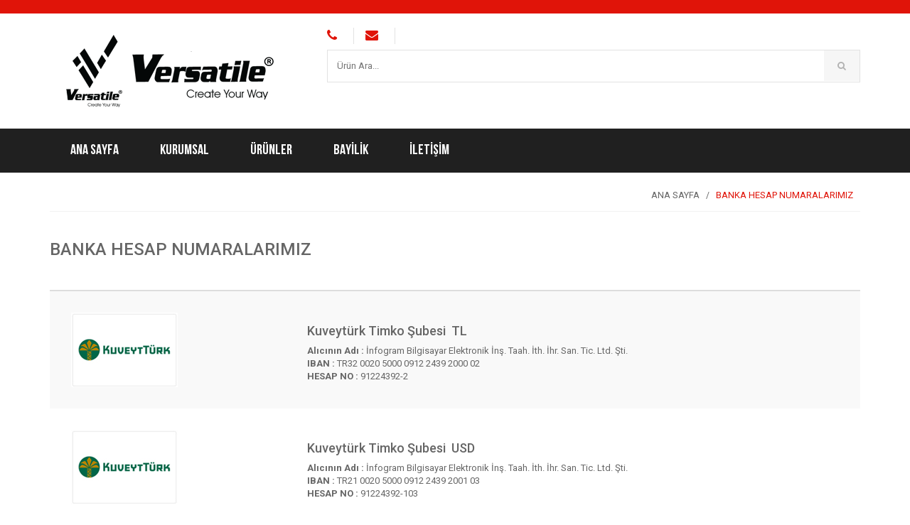

--- FILE ---
content_type: text/html
request_url: http://www.versatile.com.tr/sayfa/18/banka-hesap-numaralarimiz/
body_size: 21833
content:
<!DOCTYPE html>
<html lang="en">
	<head>
		<!-- Meta -->
		<meta charset="utf-8">
		<meta http-equiv="Content-Type" content="text/html; charset=UTF-8">
		<meta name="viewport" content="width=device-width, initial-scale=1.0, user-scalable=no">
		<meta name="description" content="">
        <meta name="keywords" content="">
		<meta name="author" content=""> 
	    <meta name="robots" content="all">

	    <title>BANKA HESAP NUMARALARIMIZ</title>

	    <!-- Bootstrap Core CSS -->
	    <link rel="stylesheet" href="/css/bootstrap.min.css">
	    
	    <!-- Customizable CSS -->
	    <link rel="stylesheet" href="/css/main.css">
	    <link rel="stylesheet" href="/css/orange.css">
	    <link rel="stylesheet" href="/css/owl.carousel.css">
		<link rel="stylesheet" href="/css/owl.transitions.css">
		<link rel="stylesheet" href="/css/lightbox.css">
		<link rel="stylesheet" href="/css/animate.min.css">
		<link rel="stylesheet" href="/css/rateit.css">
		<link rel="stylesheet" href="/css/bootstrap-select.min.css">
		
		<!-- Icons/Glyphs -->
		<link rel="stylesheet" href="/css/font-awesome.min.css">

        <!-- Fonts --> 
		<link href='http://fonts.googleapis.com/css?family=Roboto:300,400,500,700' rel='stylesheet' type='text/css'>
		
		<!-- Favicon -->
		<link rel="shortcut icon" href="/images/favicon.ico">

		<!-- HTML5 elements and media queries Support for IE8 : HTML5 shim and Respond.js -->
		<!--[if lt IE 9]>
			<script src="/js/html5shiv.js"></script>
			<script src="/js/respond.min.js"></script>
		<![endif]-->

	</head>
<body class="cnt-home">
	
<!-- ============================================== HEADER ============================================== -->
<header class="header-style-1 header-style-3">

	<!-- ============================================== TOP MENU ============================================== -->
    <div class="top-bar animate-dropdown">
        <div class="container">
            <div class="header-top-inner">
                
            </div><!-- /.header-top-inner -->
        </div><!-- /.container -->
    </div><!-- /.header-top -->
    <!-- ============================================== TOP MENU : END ============================================== -->
	<div class="main-header">
		<div class="container">
			<div class="row">
				<div class="col-xs-12 col-sm-12 col-md-4 logo-holder">
                    <!-- ============================================ LOGO ============================================ -->
                    <div class="logo">
                        <a href="/ana-sayfa"><img src="/images/logo.png" alt=""></a>
                    </div><!-- /.logo -->
					<!-- ============================================ LOGO : END ======================================== -->
                </div><!-- /.logo-holder -->

                <div class="col-xs-12 col-sm-12 col-md-8 top-search-holder">
                    <div class="contact-row">
                        <div class="phone inline">
                            <i class="icon fa fa-phone"></i> 
                        </div>
                        <div class="contact inline">
                            <i class="icon fa fa-envelope"></i> 
                        </div>
                    </div><!-- /.contact-row -->
                    <!-- ====================================== SEARCH AREA =============================================== -->
                    <div class="search-area">
                        <form action="/ara/" method="POST" />
                            <div class="control-group">
                                <input type="text" name="ara" class="search-field" placeholder="Ürün Ara..." />
                            	<button type="submit" class="search-button"></button>
                            </div>
                        </form>
                    </div><!-- /.search-area -->
					<!-- ========================================= SEARCH AREA : END ===================================== -->			
				</div><!-- /.top-search-holder -->
			</div><!-- /.row -->
		</div><!-- /.container -->
	</div><!-- /.main-header -->

    <!-- ============================================== NAVBAR ============================================== -->
    <div class="header-nav animate-dropdown">
        <div class="container">
            <div class="yamm navbar navbar-default" role="navigation">
                <div class="navbar-header">
                    <button data-target="#mc-horizontal-menu-collapse" data-toggle="collapse" class="navbar-toggle collapsed" type="button">
                        <span class="sr-only">Toggle navigation</span>
                        <span class="icon-bar"></span>
                        <span class="icon-bar"></span>
                        <span class="icon-bar"></span>
                    </button>
                </div>
                <div class="nav-bg-class">
                <div class="navbar-collapse collapse" id="mc-horizontal-menu-collapse">
                    <div class="nav-outer">
                        <ul class="nav navbar-nav">
<li><a href="/ana-sayfa" ><i class=""></i> ANA SAYFA</a></li>
<li class="dropdown"><a data-hover="dropdown" class="dropdown-toggle" data-toggle="dropdown" href="/sayfa/17/hakkimizda/" ><i class=""></i> KURUMSAL</a><ul class="dropdown-menu pages">
<li><a href="/sayfa/17/hakkimizda/" ><i class=""></i> HAKKIMIZDA</a></li>
<li><a href="/sayfa/18/banka-hesap-numaralarimiz/" ><i class=""></i> BANKA HESAP NUMARALARIMIZ</a></li>
</ul>
</li>
<li class="dropdown"><a data-hover="dropdown" class="dropdown-toggle" data-toggle="dropdown" href="/urunler/4/urunler/" ><i class=""></i> ÜRÜNLER</a><ul class="dropdown-menu pages">
<li><a href="/urunler/32/gaming-kulaklik/" ><i class=""></i> GAMING KULAKLIK</a></li>
<li><a href="/urunler/10/adaptorler/" ><i class=""></i> ADAPTÖRLER</a></li>
<li><a href="/urunler/12/klavyeler/" ><i class=""></i> KLAVYELER</a></li>
<li><a href="/urunler/11/mouse/" ><i class=""></i> MOUSE</a></li>
<li><a href="/urunler/23/power--supply/" ><i class=""></i> POWER  SUPPLY</a></li>
<li><a href="/urunler/31/internet-alicilari/" ><i class=""></i> INTERNET ALICILARI</a></li>
<li><a href="/urunler/22/ses-sitemleri/" ><i class=""></i> SES SİTEMLERİ</a></li>
<li><a href="/urunler/13/kablolar/" ><i class=""></i> KABLOLAR</a></li>
<li><a href="/urunler/29/laptop-cooler/" ><i class=""></i> LAPTOP COOLER</a></li>
<li><a href="/urunler/25/guvenlik-kameralari/" ><i class=""></i> GÜVENLİK KAMERALARI</a></li>
</ul>
</li>
<li><a href="/sayfa/20/bayilik/" ><i class=""></i> BAYİLİK</a></li>
<li><a href="/iletisim" ><i class=""></i> İLETİŞİM</a></li>
</ul>
</li>

                        <!-- /.navbar-nav -->
                        <div class="clearfix"></div>				
                    </div><!-- /.nav-outer -->
                </div><!-- /.navbar-collapse -->
                </div><!-- /.nav-bg-class -->
            </div><!-- /.navbar-default -->
        </div><!-- /.container-class -->
    
    </div><!-- /.header-nav -->
    <!-- ============================================== NAVBAR : END ============================================== -->
</header>
<!-- ============================================== HEADER : END ============================================== -->
<div class="breadcrumb">
	<div class="container">
		<div class="breadcrumb-inner">
			<ul class="list-inline list-unstyled">
				<li>ANA&nbsp;SAYFA</li>
				<li class='active'>BANKA HESAP NUMARALARIMIZ</li>
			</ul>
		</div><!-- /.breadcrumb-inner -->
	</div><!-- /.container -->
</div><!-- /.breadcrumb -->
<div class="body-content">
	<div class="container">
		<div class="terms-conditions-page inner-bottom-sm">
			<div class="row">
            	<div class="pageblog">
                    <div class="col-md-12">
                        <h3>BANKA HESAP NUMARALARIMIZ</h3>
                    
                        <p>
                        <div class="table-responsive">
<table class="table table-striped">
	<thead>
		<tr>
			<th scope="col">&nbsp;</th>
			<th scope="col">&nbsp;</th>
		</tr>
	</thead>
	<tbody>
		<tr>
			<th scope="row"><img alt="" src="http://www.versatile.com.tr/images/kuveytturk.jpg" /></th>
			<td>
			<h4>Kuveytürk Timko Şubesi&nbsp; TL</h4>
			<strong>Alıcının Adı :</strong> İnfogram Bilgisayar Elektronik İnş. Taah. İth. İhr. San. Tic. Ltd. Şti.<br />
			<strong>IBAN :</strong> TR32 0020 5000 0912 2439 2000 02<br />
			<strong>HESAP NO :</strong> 91224392-2</td>
		</tr>
		<tr>
			<th scope="row"><img alt="" src="http://www.versatile.com.tr/images/kuveytturk.jpg" /></th>
			<td>
			<h4>Kuveytürk Timko Şubesi&nbsp; USD</h4>
			<strong>Alıcının Adı :</strong> İnfogram Bilgisayar Elektronik İnş. Taah. İth. İhr. San. Tic. Ltd. Şti.<br />
			<strong>IBAN :</strong> TR21 0020 5000 0912 2439 2001 03<br />
			<strong>HESAP NO :</strong> 91224392-103</td>
		</tr>
		<tr>
			<th scope="row"><img alt="" src="http://www.versatile.com.tr/images/garanti.jpg" /></th>
			<td>
			<h4>Garanti Bankası Gimat Şubesi TL</h4>
			<strong>Alıcının Adı :</strong> İnfogram Bilgisayar Elektronik İnş. Taah. İth. İhr. San. Tic. Ltd. Şti.<br />
			<strong>IBAN :</strong> TR80 0006 2000 3250 0006 2935 38<br />
			<strong>HESAP NO :</strong> 325-6293538</td>
		</tr>
		<tr>
			<th scope="row"><img alt="" src="http://www.versatile.com.tr/images/garanti.jpg" /></th>
			<td>
			<h4>Garanti Bankası Gimat Şubesi USD</h4>
			<strong>Alıcının Adı :</strong> İnfogram Bilgisayar Elektronik İnş. Taah. İth. İhr. San. Tic. Ltd. Şti.<br />
			<strong>IBAN :</strong> TR68 0006 2000 3250 0009 0860 93<br />
			<strong>HESAP NO :</strong> 325-9086093</td>
		</tr>
	</tbody>
</table>
</div>
                        </p>
                   
                    </div>
                    
                    <div class="col-md-12">
                    
                    <!-- gallery -->
					<!-- end div #gallery --> 
                    
                    </div>
            	</div>		
			</div><!-- /.row -->
		</div><!-- /.sigin-in-->
	</div><!-- /.container -->
</div><!-- /.body-content -->

<!-- ========================================================== FOOTER ========================================================= -->
<footer id="footer" class="footer color-bg">
    <div id="footer" class="footer-bottom inner-bottom-sm">
        <div class="container">
            <div class="links-social inner-top-sm">
                <div class="container">
                    <div class="row">
                        <div class="col-xs-12 col-sm-6 col-md-3">
                            <!-- ==================================== CONTACT INFO ==================================== -->
                            <div class="contact-info">
                                <div class="footer-logo">
                                    <div class="logo">
                                        <a href="#">
                                            <img src="/images/footer-logo.png" alt="">
                                         </a>
                                    </div><!-- /.logo -->
                                </div><!-- /.footer-logo -->
        
                                <div class="module-body m-t-20">
                                    <p class="about-us">İnfogram Bilgisayar 2003 yılında Ankara’da kurulmuştur. Türkiye’de teknoloji ürünleri ile ilgili ithalat alanında lider bir tedarikçidir. Bünyesinde sahip olduğu Versatile, SoundBox, Cable-Link gibi markalar yer almaktadır..</p>
            
                                    <div class="social-icons">
                                        
                                    <a href="#" class='active'><i class="icon fa fa-facebook"></i></a>
                                    <a href="#"><i class="icon fa fa-twitter"></i></a>
                                    <a href="#"><i class="icon fa fa-linkedin"></i></a>
                                    <a href="#"><i class="icon fa fa-rss"></i></a>
                                    <a href="#"><i class="icon fa fa-pinterest"></i></a>
                            
                                    </div><!-- /.social-icons -->
                                </div><!-- /.module-body -->
        
                            </div><!-- /.contact-info -->
                            <!-- ==================================== CONTACT INFO : END ==================================== -->
                        </div><!-- /.col -->
						
						<div class="col-xs-12 col-sm-6 col-md-3">
                            <!-- ==================================== CATEGORİES ==================================== -->
                            <div class="latest-tweet">
                                <div class="module-heading">
                                    <h4 class="module-title">KURUMSAL</h4>
                                </div><!-- /.module-heading -->
                                
                            
                                <div class="module-body outer-top-xs">
                                    <ul class='list-unstyled'>
                                        
                                        <li><a href="sayfa/17/hakkimizda/">KURUMSAL</a></li>
                                        
                                        <li><a href="/sayfa/4/urunler/">ÜRÜNLER</a></li>
                                        
                                        <li><a href="/sayfa/20/bayilik/">BAYİLİK</a></li>
                                        
                                        <li><a href="iletisim">İLETİŞİM</a></li>
                                        
                                    </ul>
                                </div><!-- /.module-body -->
                            </div><!-- /.contact-timing -->
                            <!-- ==================================== CATEGORİES : END ==================================== -->
                        </div><!-- /.col -->
        
                        <div class="col-xs-12 col-sm-6 col-md-3">
                             <!-- ==================================== CATEGORİES ==================================== -->
                            <div class="contact-timing">
                                <div class="module-heading">
                                    <h4 class="module-title">ÜRÜN KATEGORİLERİ</h4>
                                </div><!-- /.module-heading -->
                                
        
                                <div class="module-body outer-top-xs">
                                    <ul class='list-unstyled'>
                                        
                                        <li><a href="/urunler/32/gaming-kulaklik/">GAMING KULAKLIK</a></li>
                                        
                                        <li><a href="/urunler/10/adaptorler/">ADAPTÖRLER</a></li>
                                        
                                        <li><a href="/urunler/12/klavyeler/">KLAVYELER</a></li>
                                        
                                        <li><a href="/urunler/11/mouse/">MOUSE</a></li>
                                        
                                        <li><a href="/urunler/23/power--supply/">POWER  SUPPLY</a></li>
                                        
                                        <li><a href="/urunler/31/internet-alicilari/">INTERNET ALICILARI</a></li>
                                        
                                        <li><a href="/urunler/22/ses-sitemleri/">SES SİTEMLERİ</a></li>
                                        
                                        <li><a href="/urunler/13/kablolar/">KABLOLAR</a></li>
                                        
                                        <li><a href="/urunler/29/laptop-cooler/">LAPTOP COOLER</a></li>
                                        
                                        <li><a href="/urunler/25/guvenlik-kameralari/">GÜVENLİK KAMERALARI</a></li>
                                        
                                    </ul>
                                </div><!-- /.module-body -->
                            </div><!-- /.contact-timing -->
                            <!-- ==================================== CATEGORİES : END ==================================== -->
                        </div><!-- /.col -->                        
        
                        <div class="col-xs-12 col-sm-6 col-md-3">
                            <!-- ==================================== INFORMATION ==================================== -->
                            <div class="contact-information">
                                <div class="module-heading">
                                    <h4 class="module-title">BİZE ULAŞIN</h4>
                                </div><!-- /.module-heading -->
                            
                                <div class="module-body outer-top-xs">
                                    <ul class="toggle-footer" style="">
                                        <li class="media">
                                            <div class="pull-left">
                                                 <span class="icon fa-stack fa-lg">
                                                  <i class="fa fa-circle fa-stack-2x"></i>
                                                  <i class="fa fa-map-marker fa-stack-1x fa-inverse"></i>
                                                </span>
                                            </div>
                                            <div class="media-body">
                                                <p></p>
                                            </div>
                                        </li>
                            
                                          <li class="media">
                                            <div class="pull-left">
                                                 <span class="icon fa-stack fa-lg">
                                                  <i class="fa fa-circle fa-stack-2x"></i>
                                                  <i class="fa fa-mobile fa-stack-1x fa-inverse"></i>
                                                </span>
                                            </div>
                                            <div class="media-body">
                                                <p><br></p>
                                            </div>
                                        </li>
                            
                                          <li class="media">
                                            <div class="pull-left">
                                                 <span class="icon fa-stack fa-lg">
                                                  <i class="fa fa-circle fa-stack-2x"></i>
                                                  <i class="fa fa-envelope fa-stack-1x fa-inverse"></i>
                                                </span>
                                            </div>
                                            <div class="media-body">
                                                <span></span><br>
                                            </div>
                                        </li>
                                          
                                        </ul>
                                </div><!-- /.module-body -->
                            </div><!-- /.contact-timing -->
                            <!-- ==================================== INFORMATION : END ==================================== -->
                        </div><!-- /.col -->
                    </div><!-- /.row -->
                </div><!-- /.container -->
            </div><!-- /.links-social -->
        </div>
    </div>

    <div class="copyright-bar">
        <div class="container">
            <div class="col-xs-12 col-sm-6 no-padding">
                <div class="copyright">
                   Copyright © 2018 <a href="#"></a> - Tüm hakları saklıdır.
                </div>
            </div>
            <div class="col-xs-12 col-sm-6 no-padding">
                <div class="clearfix payment-methods">
                    Designed By <a href="http://www.versatile.com.tr">İnfogram Bilgisayar</a>
                </div>
            </div>
        </div>
    </div>
</footer>
<!-- ============================================================= FOOTER : END ============================================================= -->

	<!-- JavaScripts placed at the end of the document so the pages load faster -->
	<script src="/js/jquery-1.11.1.min.js"></script>	
	<script src="/js/bootstrap.min.js"></script>	
	<script src="/js/bootstrap-hover-dropdown.min.js"></script>
	<script src="/js/owl.carousel.min.js"></script>	
	<script src="/js/echo.min.js"></script>
	<script src="/js/jquery.easing-1.3.min.js"></script>
	<script src="/js/bootstrap-slider.min.js"></script>
    <script src="/js/jquery.rateit.min.js"></script>
    <script src="/js/lightbox.min.js"></script>
    <script src="/js/bootstrap-select.min.js"></script>
    <script src="/js/wow.min.js"></script>
	<script src="/js/scripts.js"></script>

</body>
</html>

--- FILE ---
content_type: text/css
request_url: http://www.versatile.com.tr/css/main.css
body_size: 147438
content:
/*===================================================================================*/
/*  GENERAL
/*===================================================================================*/
.green-text {
  color: #abd07e !important;
}
.green-text:hover {
  background-color: #abd07e !important;
  color: #fff !important;
}
.blue-text {
  color: #3498db !important;
}
.blue-text:hover {
  background-color: #3498db !important;
  color: #fff !important;
}
.red-text {
  color: #ff6c6c !important;
}
.red-text:hover {
  background-color: #ff6c6c !important;
  color: #fff !important;
}
.orange-text {
  color: #f39c12 !important;
}
.orange-text:hover {
  background-color: #f39c12 !important;
  color: #fff !important;
}
.dark-green-text {
  color: #12cca7 !important;
}
.dark-green-text:hover {
  background-color: #12cca7 !important;
  color: #fff !important;
}
.inline {
  display: inline-block;
  vertical-align: top;
}
ul {
  list-style: none;
}
a {
  -webkit-transition: all 0.2s linear 0s;
  -moz-transition: all 0.2s linear 0s;
  -o-transition: all 0.2s linear 0s;
  transition: all 0.2s linear 0s;
}
body {
  font-size: 13px;
  color: #666666;
  background-color: #fff;
  overflow-x: hidden;
  margin: 0;
  padding: 0;
  font-family: 'Roboto', sans-serif;
}
ul {
  margin: 0;
  padding: 0;
}
a {
  outline: none!important;
}
a:hover,
a:active,
a:focus {
  text-decoration: none;
}
img[src="images/blank.gif"] {
  background: url("../images/ajax.gif") no-repeat scroll center center #ffffff;
}
@font-face {
  font-family: 'BebasNeueBold';
  src: url('../fonts/fjalla/fjallaone-regular.eot');
  src: url('../fonts/fjalla/fjallaone-regular.eot') format('embedded-opentype'), url('../fonts/fjalla/fjallaone-regular.woff2') format('woff2'), url('../fonts/fjalla/fjallaone-regular.woff') format('woff'), url('../fonts/fjalla/fjallaone-regular.ttf') format('truetype'), url('../fonts/fjalla/fjallaone-regular.svg#BebasNeueBold') format('svg');
}
@font-face {
  font-family: 'BebasNeueBold';
  src: url('../fonts/bebas/bebasneuebold.eot');
  src: url('../fonts/bebas/bebasneuebold.eot') format('embedded-opentype'), url('../fonts/bebas/bebasneuebold.woff2') format('woff2'), url('../fonts/bebas/bebasneuebold.woff') format('woff'), url('../fonts/bebas/bebasneuebold.ttf') format('truetype'), url('../fonts/bebas/bebasneuebold.svg#BebasNeueBold') format('svg');
}
@font-face {
  font-family: 'BebasNeueRegular';
  src: url('../fonts/bebas/bebasneueregular.eot');
  src: url('../fonts/bebas/bebasneueregular.eot') format('embedded-opentype'), url('../fonts/bebas/bebasneueregular.woff2') format('woff2'), url('../fonts/bebas/bebasneueregular.woff') format('woff'), url('../fonts/bebas/bebasneueregular.ttf') format('truetype'), url('../fonts/bebas/bebasneueregular.svg#BebasNeueRegular') format('svg');
}
@font-face {
  font-family: 'PacificoRegular';
  src: url('../fonts/pacifico/pacifico.eot');
  src: url('../fonts/pacifico/pacifico.eot') format('embedded-opentype'), url('../fonts/pacifico/pacifico.woff2') format('woff2'), url('../fonts/pacifico/pacifico.woff') format('woff'), url('../fonts/pacifico/pacifico.ttf') format('truetype'), url('../fonts/pacifico/pacifico.svg#PacificoRegular') format('svg');
}
@font-face {
  font-family: 'LatoBold';
  src: url('../fonts/lato/lato-bold.eot');
  src: url('../fonts/lato/lato-bold.eot') format('embedded-opentype'), url('../fonts/lato/lato-bold.woff2') format('woff2'), url('../fonts/lato/lato-bold.woff') format('woff'), url('../fonts/lato/lato-bold.ttf') format('truetype'), url('../fonts/lato/lato-bold.svg#LatoBold') format('svg');
}
.btn-upper {
  text-transform: uppercase;
}
.m-t-20 {
  margin-top: 20px;
}
.m-t-15 {
  margin-top: 15px;
}
.m-t-10 {
  margin-top: 10px;
}
.btn-uppercase {
  text-transform: uppercase;
}
.btn-default {
  background: #cbc9c9;
  color: #fff;
  font-weight: 700;
  /*line-height:30px;*/
  -webkit-transition: all 0.2s linear 0s;
  -moz-transition: all 0.2s linear 0s;
  -ms-transition: all 0.2s linear 0s;
  -o-transition: all 0.2s linear 0s;
  transition: all 0.2s linear 0s;
}
.btn-primary {
  -webkit-transition: all linear 0.2s;
  -moz-transition: all linear 0.2s;
  -ms-transition: all linear 0.2s;
  -o-transition: all linear 0.2s;
  transition: all linear 0.2s;
  background: #a8a8a8;
  color: #fff;
  border: none;
  font-size: 13px;
  line-height: 22px;
}
.btn-black {
  -webkit-transition: all linear 0.2s;
  -moz-transition: all linear 0.2s;
  -ms-transition: all linear 0.2s;
  -o-transition: all linear 0.2s;
  transition: all linear 0.2s;
  background: #3a3a3a;
  color: #fff;
  border: none;
  font-size: 15px;
  line-height: 30px;
  font-weight: 500;
  padding: 3px 22px;
}
.btn-primary:hover,
.btn-black:hover,
.btn-black:focus,
.btn-primary:focus {
  color: #fff;
}
.center-block {
  float: none;
}
.inner {
  padding-top: 120px;
  padding-bottom: 120px;
}
.inner-md {
  padding-top: 100px;
  padding-bottom: 100px;
}
.inner-sm {
  padding-top: 80px;
  padding-bottom: 80px;
}
.inner-xs {
  padding-top: 40px;
  padding-bottom: 40px;
}
.inner-vs {
  padding-top: 30px;
  padding-bottom: 30px;
}
.inner-top {
  padding-top: 120px;
}
.inner-top-md {
  padding-top: 100px;
}
.inner-top-sm {
  padding-top: 40px;
}
.inner-top-xs {
  padding-top: 40px;
}
.inner-top-vs {
  padding-top: 30px;
}
.inner-bottom {
  padding-bottom: 120px;
}
.inner-bottom-md {
  padding-bottom: 100px;
}
.inner-bottom-sm {
  padding-bottom: 80px;
}
.inner-bottom-xs {
  padding-bottom: 40px;
}
.inner-bottom-vs {
  padding-bottom: 60px;
}
.inner-left {
  padding-left: 75px;
}
.inner-left-md {
  padding-left: 60px;
}
.inner-left-sm {
  padding-left: 45px;
}
.inner-left-xs {
  padding-left: 30px;
}
.inner-right {
  padding-right: 75px;
}
.inner-right-md {
  padding-right: 60px;
}
.inner-right-sm {
  padding-right: 45px;
}
.inner-right-xs {
  padding-right: 30px;
}
.inner-right-vs {
  padding-right: 10px;
}
.outer {
  margin-top: 120px;
  margin-bottom: 120px;
}
.outer-md {
  margin-top: 100px;
  margin-bottom: 100px;
}
.outer-sm {
  margin-top: 80px;
  margin-bottom: 80px;
}
.outer-xs {
  margin-top: 40px;
  margin-bottom: 40px;
}
.outer-top {
  margin-top: 120px;
}
.outer-top-md {
  margin-top: 100px;
}
.outer-top-sm {
  margin-top: 80px;
}
.outer-top-xs {
  margin-top: 30px;
}
.outer-top-vs {
  margin-top: 40px;
}
.outer-top-small {
  margin-top: 50px;
}
.outer-bottom {
  margin-bottom: 120px;
}
.outer-bottom-md {
  margin-bottom: 100px;
}
.outer-bottom-sm {
  margin-bottom: 80px;
}
.outer-bottom-vs {
  margin-bottom: 60px;
}
.outer-bottom-xs {
  margin-bottom: 40px;
}
.outer-bottom-small {
  margin-bottom: 50px;
}
.outer-top-bd {
  margin-top: 50px;
}
.inner-bottom-30 {
  padding-bottom: 30px;
}
.inner-bottom-20 {
  padding-bottom: 20px;
}
.gap-right {
  margin-right: 10px; 
}
@media (min-width: 768px){
    .fivecolumns .col-md-2, .fivecolumns .col-sm-2, .fivecolumns .col-lg-2  {
        width: 20%;
        *width: 20%;
    }
}
@media (min-width: 1200px) {
    .fivecolumns .col-md-2, .fivecolumns .col-sm-2, .fivecolumns .col-lg-2 {
        width: 20%;
        *width: 20%;
    }
}
@media (min-width: 768px) and (max-width: 979px) {
    .fivecolumns .col-md-2, .fivecolumns .col-sm-2, .fivecolumns .col-lg-2 {
        width: 20%;
        *width: 20%;
    }
}
@media (max-width: 767px) {
  .inner {
    padding-top: 80px;
    padding-bottom: 80px;
  }
  .inner-md {
    padding-top: 65px;
    padding-bottom: 65px;
  }
  .inner-sm {
    padding-top: 50px;
    padding-bottom: 50px;
  }
  .inner-xs {
    padding-top: 40px;
    padding-bottom: 40px;
  }
  .inner-top {
    padding-top: 80px;
  }
  .inner-top-md {
    padding-top: 65px;
  }
  .inner-top-sm {
    padding-top: 50px;
  }
  .inner-top-xs {
    padding-top: 40px;
  }
  .inner-bottom {
    padding-bottom: 80px;
  }
  .inner-bottom-md {
    padding-bottom: 65px;
  }
  .inner-bottom-sm {
    padding-bottom: 50px;
  }
  .inner-bottom-xs {
    padding-bottom: 40px;
  }
}
.section-title {
  font-size: 20px;
  font-family: 'BebasNeueBold';
  border-bottom: 1px solid #e3e3e3;
  padding-bottom: 10px;
  text-transform: uppercase;
}
.home-owl-carousel .owl-controls,
.blog-slider .owl-controls,
.brand-slider .owl-controls {
  margin-top: 0px;
}

/*carousel control button*/
.custom-carousel .owl-controls {
  position: absolute;
  right: 0;
  top: -25px;
  width: 100%;
  display: block;
}
.custom-carousel .owl-controls .owl-prev {
  position: absolute;
  width: 20px;
  height: 20px;
  top: -36px;
  right: 27px;
  -webkit-transition: all linear 0.2s;
  -moz-transition: all linear 0.2s;
  -ms-transition: all linear 0.2s;
  -o-transition: all linear 0.2s;
  transition: all linear 0.2s;
  -webkit-border-radius: 3px;
  -moz-border-radius: 3px;
  border-radius: 3px;
  background: #dddddd;
}
.custom-carousel .owl-controls .owl-prev:before {
  color: #fff;
  content: "\f104";
  font-family: fontawesome;
  font-size: 13px;
  left: 8px;
  position: absolute;
  top: 0px;
}
.custom-carousel .owl-controls .owl-next {
  position: absolute;
  width: 20px;
  height: 20px;
  top: -36px;
  right: 0px;
  -webkit-transition: all linear 0.2s;
  -moz-transition: all linear 0.2s;
  -ms-transition: all linear 0.2s;
  -o-transition: all linear 0.2s;
  transition: all linear 0.2s;
  -webkit-border-radius: 3px;
  -moz-border-radius: 3px;
  border-radius: 3px;
  background: #dddddd;
}
.custom-carousel .owl-controls .owl-next:before {
  content: "\f105";
  font-family: fontawesome;
  color: #fff;
  font-size: 13px;
  left: 8px;
  position: absolute;
  top: 0px;
}
.logo-slider .owl-controls .owl-prev,
.logo-slider .owl-controls .owl-next {
  top: -57px;
}
.featured-product {
  margin-bottom: 19px;
}
.logo-slider-inner {
  margin-top: 20px;
  margin-bottom: 20px;
}
.logo-slider-inner .item{
	float:left;
	margin:0 5px 0 0;
}
.logo-slider-inner img{
	text-align:center;
}
.special-product .product:first-child {
  margin-bottom: 30px;
}
.special-product .product:last-child {
  margin-top: 30px;
}
.best-product .product:first-child {
  margin-bottom: 30px;
}
#owl-main .owl-controls .owl-buttons .icon {
  position: relative;
  top: 8px;
  color: #fff !important;
}
.config-options ul > li > a {
  display: block;
}
.read-more-bottom {
  margin-bottom: 10px;
}
.unicase-form-control {
  -webkit-border-radius: 3px;
  -moz-border-radius: 3px;
  border-radius: 3px;
  border-color: #eee;
  -moz-box-shadow: none;
  -webkit-box-shadow: none;
  box-shadow: none;
  height: auto;
  padding: 10px 12px;
}
.unicase-form-control:focus {
  -moz-box-shadow: none;
  -webkit-box-shadow: none;
  box-shadow: none;
  border-color: #d8d8d8;
}
.animate-dropdown .open > .dropdown-menu,
.animate-dropdown .open > .dropdown-menu > .dropdown-submenu > .dropdown-menu {
  animation-name: slidenavAnimation;
  animation-duration: 200ms;
  animation-iteration-count: 1;
  animation-timing-function: ease-out;
  animation-fill-mode: forwards;
  -webkit-animation-name: slidenavAnimation;
  -webkit-animation-duration: 200ms;
  -webkit-animation-iteration-count: 1;
  -webkit-animation-timing-function: ease-out;
  -webkit-animation-fill-mode: forwards;
  -moz-animation-name: slidenavAnimation;
  -moz-animation-duration: 200ms;
  -moz-animation-iteration-count: 1;
  -moz-animation-timing-function: ease-out;
  -moz-animation-fill-mode: forwards;
}
@keyframes slidenavAnimation {
  from {
    margin-top: -30px;
    opacity: 0;
  }
  to {
    margin-top: 0;
    opacity: 1;
  }
}
@-webkit-keyframes slidenavAnimation {
  from {
    margin-top: -30px;
    opacity: 0;
  }
  to {
    margin-top: 0;
    opacity: 1;
  }
}
.seller-product .products {
  margin-bottom: 35px;
}
.seller-product .products .product .product-info .name {
  font-size: 18px;
  margin-top: 5px !important;
}
a {
  color: #12cca7;
}
.show-theme-options:hover,
.show-theme-options:focus {
  background: #12cca7;
}
.btn-primary:hover,
.btn-black:hover,
.btn-primary:focus,
.btn-black:focus {
  background: #12cca7;
}
.top-bar .cnt-account ul > li a:hover,
.top-bar .cnt-account ul > li a:focus {
  color: #12cca7;
}
.top-bar .cnt-block ul li a .caret {
  color: #12cca7;
}
.top-bar .cnt-block ul li .dropdown-menu li a:hover,
.top-bar .cnt-block ul li .dropdown-menu li a:focus {
  color: #12cca7;
}
.main-header .top-search-holder .contact-row .icon {
  color: #12cca7;
}
.top-cart-row .dropdown-cart .lnk-cart .items-cart-inner .total-price-basket .total-price {
  color: #12cca7;
}
.top-cart-row .dropdown-cart .dropdown-menu .cart-item.product-summary .name a:hover,
.top-cart-row .dropdown-cart .dropdown-menu .cart-item.product-summary .name a:focus {
  color: #12cca7;
}
.top-cart-row .dropdown-cart .dropdown-menu .cart-item.product-summary .price {
  color: #12cca7;
}
.top-cart-row .dropdown-cart .dropdown-menu .cart-item.product-summary .action a:hover,
.top-cart-row .dropdown-cart .dropdown-menu .cart-item.product-summary .action a:focus {
  color: #12cca7;
}
.top-cart-row .dropdown-cart .dropdown-menu .cart-total .price {
  color: #12cca7;
}
.main-header .top-search-holder .search-area .categories-filter .dropdown-menu li a:hover,
.main-header .top-search-holder .search-area .categories-filter .dropdown-menu li a:focus {
  color: #12cca7;
}
.header-style-1 .header-nav {
  background: #12cca7;
}
.cnt-home .header-style-1 .header-nav .navbar .navbar-nav > li.active {
  background: #0b816a;
}
.cnt-home .header-style-1 .header-nav .navbar .navbar-nav > li > a:hover,
.cnt-home .header-style-1 .header-nav .navbar .navbar-nav > li > a:focus {
  background: #0b816a;
}
.cnt-home .header-style-1.header-style-2 .header-nav .navbar .navbar-nav > li.active,
.cnt-homepage .header-style-1.header-style-2 .header-nav .navbar .navbar-nav > li.active {
  background: #12cca7;
}
.cnt-home .header-style-1.header-style-3 .header-nav .navbar .navbar-nav > li.active {
  background: #12cca7;
}
.header-style-2 .header-nav .navbar-default .navbar-collapse .navbar-nav > li > a:hover,
.header-style-2 .header-nav .navbar-default .navbar-collapse .navbar-nav > li > a:focus {
  background: #12cca7 !important;
}
.header-style-2 .header-nav .navbar-default .navbar-collapse .navbar-nav > li.open {
  background: #12cca7;
}
.sidebar .side-menu nav .nav > li a:hover,
.sidebar .side-menu nav .nav > li a:focus {
  color: #12cca7;
}
.sidebar .side-menu nav .nav > li a:hover:after,
.sidebar .side-menu nav .nav > li a:focus:after {
  color: #12cca7;
}
.info-box .info-box-heading.green {
  color: #12cca7;
}
.scroll-tabs .nav-tab-line li a:hover,
.scroll-tabs .nav-tab-line li a:focus {
  color: #12cca7;
}
.product .product-info .name a:hover,
.product .product-info .name a:focus {
  color: #12cca7;
}
.product .product-info .product-price .price {
  color: #12cca7;
}
.product .cart .action ul li.lnk a:hover,
.product .cart .action ul li.lnk a:focus {
  color: #12cca7;
}
.product .cart .action ul li.add-cart-button .btn-primary:hover,
.product .cart .action ul li.add-cart-button .btn-primary:focus {
  background: #12cca7;
}
.product .cart .action ul li.add-cart-button .btn-primary.icon:hover,
.product .cart .action ul li.add-cart-button .btn-primary.icon:focus {
  background: #0b816a;
}
.tag.sale {
  background: #abd07e;
}
.copyright-bar .copyright a {
  color: #12cca7;
}
.blog-slider-container .blog-slider .blog-post-info .name a:hover,
.blog-slider-container .blog-slider .blog-post-info .name a:focus {
  color: #12cca7;
}
.footer .links-social .social-icons a:hover,
.footer .links-social .social-icons a:focus,
.footer .links-social .social-icons a.active {
  background: #12cca7;
}
.latest-tweet .re-twitter .comment a {
  color: #12cca7;
}
.latest-tweet .re-twitter .comment .icon .fa-stack-2x {
  color: #12cca7;
}
.footer .contact-information .media .icon .fa-stack-2x {
  color: #12cca7;
}
.footer .contact-information .media .media-body a:hover,
.footer .contact-information .media .media-body a:focus {
  color: #12cca7;
}
.footer .footer-bottom .module-body ul li a:hover,
.footer .footer-bottom .module-body ul li a:focus {
  color: #12cca7;
}
.product-tag .item.active,
.product-tag .item:hover,
.product-tag .item:focus {
  background: #12cca7;
}
.hot-deals .product-info .product-price .price {
  color: #12cca7;
}
.hot-deals .product-info .name a:hover,
.hot-deals .product-info .name a:focus {
  color: #12cca7;
}
.custom-carousel .owl-controls .owl-prev:hover,
.custom-carousel .owl-controls .owl-next:hover,
.custom-carousel .owl-controls .owl-prev:focus,
.custom-carousel .owl-controls .owl-next:focus {
  background: #0b816a;
}
.yamm .dropdown-menu .title:hover,
.yamm .dropdown-menu .title:focus {
  color: #12cca7;
}
.yamm .dropdown-menu li a:hover,
.yamm .dropdown-menu li a:focus {
  color: #12cca7;
}
.breadcrumb ul li.active {
  color: #0b816a;
}
.breadcrumb ul a:hover,
.breadcrumb ul a:focus {
  color: #0b816a;
}
.filters-container .nav-tabs.nav-tab-box li.active a .icon {
  color: #12cca7;
}
.filters-container .pagination-container ul li.active a {
  color: #12cca7;
}
.filters-container .pagination-container ul li.prev:hover,
.filters-container .pagination-container ul li.next:hover,
.filters-container .pagination-container ul li.prev:focus,
.filters-container .pagination-container ul li.next:focus {
  background: #12cca7;
}
.filters-container .pagination-container ul li a:hover,
.filters-container .pagination-container ul li a:focus {
  color: #12cca7;
}
.filters-container .lbl-cnt .dropdown.dropdown-med .dropdown-menu li a:hover,
.filters-container .lbl-cnt .dropdown.dropdown-med .dropdown-menu li a:focus {
  color: #12cca7;
}
.sidebar .sidebar-module-container .sidebar-widget .sidebar-widget-body .accordion .accordion-group .accordion-heading .accordion-toggle,
.sidebar .sidebar-module-container .sidebar-widget .sidebar-widget-body .accordion .accordion-group .accordion-heading .accordion-toggle:hover,
.sidebar .sidebar-module-container .sidebar-widget .sidebar-widget-body .accordion .accordion-group .accordion-heading .accordion-toggle:focus,
.sidebar .sidebar-module-container .sidebar-widget .sidebar-widget-body .accordion .accordion-group .accordion-heading .accordion-toggle:after {
  color: #12cca7;
}
.sidebar .sidebar-module-container .sidebar-widget .sidebar-widget-body .price-range-holder .slider .slider-track .slider-handle {
  border: 5px solid #12cca7;
}
.sidebar .sidebar-module-container .sidebar-widget .sidebar-widget-body .list li a:hover,
.sidebar .sidebar-module-container .sidebar-widget .sidebar-widget-body .list li a:focus {
  color: #12cca7;
}
.sidebar .sidebar-module-container .sidebar-widget .sidebar-widget-body .compare-report span {
  color: #12cca7;
}
.sidebar .sidebar-widget .advertisement .owl-controls .owl-pagination .owl-page.active span {
  background: #12cca7;
}
.sidebar .sidebar-widget .advertisement .owl-controls .owl-pagination .owl-page:hover span {
  background: #12cca7;
}
.single-product .gallery-holder .gallery-thumbs .owl-item .item:hover {
  border: 1px solid #12cca7;
}
.single-product .product-info .rating-reviews .reviews .lnk:hover,
.single-product .product-info .rating-reviews .reviews .lnk:focus {
  color: #12cca7;
}
.single-product .product-info .price-container .price-box .price {
  color: #12cca7;
}
.single-product .product-info .quantity-container .cart-quantity .arrows .arrow:hover,
.single-product .product-info .quantity-container .cart-quantity .arrows .arrow:focus {
  color: #12cca7;
}
.single-product .product-info .product-social-link .social-icons ul li a:hover,
.single-product .product-info .product-social-link .social-icons ul li a:focus {
  background: #12cca7;
}
.single-product .product-tabs .nav.nav-tabs.nav-tab-cell li a:hover,
.single-product .product-tabs .nav.nav-tabs.nav-tab-cell li a:focus {
  background: #12cca7;
}
.single-product .product-tabs .nav.nav-tabs.nav-tab-cell li a:hover:after,
.single-product .product-tabs .nav.nav-tabs.nav-tab-cell li a:focus:after {
  border-color: rgba(0, 0, 0, 0) rgba(0, 0, 0, 0) rgba(0, 0, 0, 0) #12cca7;
}
.single-product .product-tabs .nav.nav-tabs.nav-tab-cell li.active a {
  background: #12cca7;
}
.single-product .product-tabs .nav.nav-tabs.nav-tab-cell li.active a:after {
  border-color: rgba(0, 0, 0, 0) rgba(0, 0, 0, 0) rgba(0, 0, 0, 0) #12cca7;
}
.cart .action .add-cart-button .btn.btn-primary.icon:hover,
.cart .action .add-cart-button .btn.btn-primary.icon:focus {
  background: #12cca7;
}
.product-tabs .tab-content .tab-pane .product-reviews .reviews .review .review-title .date span {
  color: #12cca7;
}
.product-tabs .tab-content .tab-pane .product-reviews .reviews .review .author span {
  color: #12cca7;
}
#owl-main:hover .owl-prev:hover,
#owl-main:hover .owl-next:hover {
  background: #0b816a;
}
#owl-main .owl-controls .owl-pagination .owl-page:active span,
#owl-main .owl-controls .owl-pagination .owl-page:hover span {
  background: #12cca7;
}
.cart .action ul .lnk .add-to-cart:hover,
.cart .action ul .lnk .add-to-cart:focus {
  color: #12cca7 !important;
}
.cart .action .add-to-cart:hover,
.cart .action .add-to-cart:focus {
  color: #12cca7 !important;
}
.homepage-container .product .tag.hot {
  background: #12cca7;
}
.homepage-container .product .product-info .name a:hover,
.homepage-container .product .product-info .name a:focus {
  color: #12cca7;
}
.homepage-container .btn-primary:hover,
.homepage-container .btn-primary:focus {
  background: #12cca7;
  border: 2px solid #12cca7;
}
.category-product .cart .action ul li .add-to-cart:hover,
.category-product .cart .action ul li .add-to-cart:focus {
  background: #12cca7;
}
.furniture-container .product .btn-primary:hover,
.furniture-container .product .btn-primary:focus {
  background: #12cca7;
}
.header-style-3 .header-nav .navbar-default .navbar-collapse .navbar-nav > li > a:hover,
.header-style-3 .header-nav .navbar-default .navbar-collapse .navbar-nav > li > a:focus {
  background: #12cca7;
}
.header-style-3 .header-nav .navbar-default .navbar-collapse .navbar-nav > li.open {
  background: #12cca7;
}
#owl-single-product-thumbnails .owl-controls .owl-pagination .owl-page.active span {
  background: #12cca7 !important;
}
#owl-single-product-thumbnails .owl-controls .owl-pagination .owl-page span:hover,
#owl-single-product-thumbnails .owl-controls .owl-pagination .owl-page span:focus {
  background: #12cca7 !important;
}
.cnt-homepage .sidebar .sidebar-module-container .sidebar-widget .sidebar-widget-body .price-range-holder .slider .slider-track .slider-handle.max-slider-handle {
  background: #12cca7;
}
.blog-page .blog-post h1 a:hover,
.blog-page .blog-post h1 a:focus {
  color: #12cca7;
}
.blog-page .sidebar .sidebar-module-container .sidebar-widget .nav-tabs > li.active > a,
.blog-page .sidebar .sidebar-module-container .sidebar-widget .nav-tabs > li.active > a:hover,
.blog-page .sidebar .sidebar-module-container .sidebar-widget .nav-tabs > li.active > a:focus {
  color: #0b816a;
}
.blog-page .blog-post .social-media a:hover,
.blog-page .blog-post .social-media a:focus {
  background-color: #12cca7;
}
.blog-page .sidebar .sidebar-module-container .search-area .search-button:after {
  color: #0b816a;
}
.blog-page .sidebar .sidebar-module-container .sidebar-widget .blog-post h4 a:hover,
.blog-page .sidebar .sidebar-module-container .sidebar-widget .blog-post h4 a:focus {
  color: #12cca7;
}
.blog-page .blog-post-author-details .author-social-network button .twitter-icon {
  background-color: #12cca7;
}
.blog-page .blog-review .review-action a,
.blog-page .blog-review .review-action a:hover,
.blog-page .blog-review .review-action a:focus {
  color: #12cca7;
}
.blog-page .blog-post-author-details .author-social-network .dropdown-menu > li > a:hover,
.blog-page .blog-post-author-details .author-social-network .dropdown-menu > li > a:focus {
  color: #12cca7;
}
.checkout-box .checkout-steps .panel .panel-heading .unicase-checkout-title > a:not(.collapsed) span {
  background-color: #12cca7;
}
.checkout-box .checkout-steps .checkout-step-01 .already-registered-login a:hover,
.checkout-box .checkout-steps .checkout-step-01 .already-registered-login a:focus {
  color: #12cca7;
}
.checkout-box .checkout-progress-sidebar .panel-body ul li a:hover,
.checkout-box .checkout-progress-sidebar .panel-body ul li a:focus {
  color: #12cca7;
}
.contact-page .contact-info .contact-i {
  background-color: #12cca7;
}
.shopping-cart .shopping-cart-table table tbody tr .cart-product-name-info h4 a:hover,
.shopping-cart .shopping-cart-table table tbody tr .cart-product-name-info h4 a:focus {
  color: #12cca7;
}
.shopping-cart .shopping-cart-table table tbody tr .cart-product-name-info .cart-product-info span span {
  color: #0b816a;
}
.shopping-cart .shopping-cart-table table tbody tr .cart-product-edit a:hover,
.shopping-cart .shopping-cart-table table tbody tr .cart-product-edit a:focus {
  color: #12cca7;
}
.shopping-cart .cart-shopping-total table thead tr th .cart-grand-total {
  color: #0b816a;
}
.shopping-cart-table table tbody tr td .quant-input .arrows .arrow:hover,
.shopping-cart-table table tbody tr td .quant-input .arrows .arrow:focus {
  color: #12cca7;
}
.logo-color {
  fill: #12cca7;
}
.cnt-homepage .single-product .product-info-block .form-control .dropdown-menu ul li a:hover,
.cnt-homepage .single-product .product-info-block .form-control .dropdown-menu ul li a:focus {
  color: #12cca7;
}
.cnt-homepage .single-product .product-info-block .txt.txt-qty {
  color: #12cca7;
}
.cnt-homepage .single-product .product-tabs .nav-tab-cell-detail {
  border-bottom: none;
}
.cnt-homepage .single-product .product-tabs .nav-tab-cell-detail li {
  margin-right: 10px;
  padding: 0;
}
.cnt-homepage .single-product .product-tabs .nav-tab-cell-detail li a:hover,
.cnt-homepage .single-product .product-tabs .nav-tab-cell-detail li a:focus {
  background: #12cca7;
  border: 2px solid #12cca7;
}
.cnt-homepage .single-product .product-tabs .nav-tab-cell-detail li.active a {
  background: #12cca7;
  border: 2px solid #12cca7;
}
.shopping-cart .estimate-ship-tax table tbody .unicase-form-control .dropdown-menu.open ul li a:hover,
.shopping-cart .estimate-ship-tax table tbody .unicase-form-control .dropdown-menu.open ul li a:focus {
  color: #12cca7;
}
.yamm .dropdown-menu {
  border-top-color: #12cca7;
}
.product-comparison .compare-table tr td .product-price .price {
  color: #12cca7;
}
.product-comparison .compare-table tr td .in-stock {
  color: #12cca7;
}
.body-content .my-wishlist-page .my-wishlist table tbody .product-name a:hover,
.body-content .my-wishlist-page .my-wishlist table tbody .product-name a:focus {
  color: #12cca7;
}
.product-comparison .compare-table tr td .product-price .price {
  color: #12cca7;
}
.product-comparison .compare-table tr td .in-stock {
  color: #12cca7;
}
.body-content .x-page .x-text h1 {
  color: #12cca7;
}
.body-content .x-page .x-text a {
  color: #12cca7;
}
.sign-in-page .register-form .forgot-password,
.sign-in-page .register-form .forgot-password:hover,
.sign-in-page .register-form .forgot-password:focus {
  color: #12cca7;
}
.body-content .my-wishlist-page .my-wishlist table tbody .price {
  color: #12cca7;
}
.terms-conditions-page .contact-form {
  color: #12cca7;
}
/*===================================================================================*/
/*  GREEN Color
/*===================================================================================*/
/*===================================================================================*/
/*  RED Color
/*===================================================================================*/
/*===================================================================================*/
/*  BLUE Color
/*===================================================================================*/
/*===================================================================================*/
/*  ORANGE Color
/*===================================================================================*/
/*===================================================================================*/
/*  DARK GREEN Color
/*===================================================================================*/
.top-bar {
  background: #e01409;
  padding: 10px 0 9px;
  font-size: 12px;
}
.top-bar .cnt-account {
  float: left;
  padding: 6px 0px;
}
.top-bar .cnt-account ul {
  margin: 0px;
}
.top-bar .cnt-account ul > li {
  display: inline-block;
  line-height: 12px;
  padding: 3px 12px;
  border-left: 1px solid #e2e2e2;
}
.top-bar .cnt-account ul > li:last-child {
  border-right: 1px solid #e2e2e2;
}
.top-bar .cnt-account ul > li a {
  color: #888888;
  padding: 0px;
  font-weight: 400;
  -webkit-transition: all 0.2s linear 0s;
  -moz-transition: all 0.2s linear 0s;
  -o-transition: all 0.2s linear 0s;
  transition: all 0.2s linear 0s;
}
.top-bar .cnt-account ul > li a .icon {
  display: block;
  float: left;
  padding-right: 6px;
  font-size: 11px;
}
.top-bar .cnt-account ul > li a:hover,
.top-bar .cnt-account ul > li a:focus {
  text-decoration: none;
}
.top-bar .cnt-block {
  float: right;
}
.top-bar .cnt-block .list-inline {
  margin: 0px;
}
.top-bar .cnt-block .list-inline > li {
  display: inline-block;
}
.top-bar .cnt-block .list-inline > li > a {
  padding: 6px 15px;
  border: 1px solid #d4d4d4;
  -webkit-transition: all 0.2s linear 0s;
  -moz-transition: all 0.2s linear 0s;
  -o-transition: all 0.2s linear 0s;
  transition: all 0.2s linear 0s;
  color: #888;
  display: inline-block;
}
.top-bar .cnt-block .list-inline > li > a .value {
  color: #666;
  margin: 0px 7px;
}
.top-bar .cnt-block .list-inline > li > a:hover,
.top-bar .cnt-block .list-inline > li > a:focus {
  text-decoration: none;
  color: #888888;
}
.top-bar .cnt-block .list-inline > li .dropdown-menu {
  -webkit-border-radius: 0px;
  -moz-border-radius: 0px;
  border-radius: 0px;
  -moz-box-shadow: none;
  -webkit-box-shadow: none;
  box-shadow: none;
  border: 1px solid #e1e1e1;
  top: 125%;
  left: 5px;
}
.top-bar .cnt-block .list-inline > li .dropdown-menu li a:hover,
.top-bar .cnt-block .list-inline > li .dropdown-menu li a:focus {
  background: rgba(0, 0, 0, 0);
}
.main-header {
  padding: 20px 0px 30px 0px;
}
.main-header .logo-holder {
  margin-top: 10px;
}
.main-header .top-search-holder .contact-row {
  line-height: 20px;
  color: #9b9b9b;
}
.main-header .top-search-holder .contact-row .phone {
  margin: 0 13px 0 0;
  border-right: 1px solid #E2E2E2;
  padding-right: 15px;
}
.main-header .top-search-holder .contact-row .contact {
  margin: 0 13px 0 0;
  border-right: 1px solid #E2E2E2;
  padding-right: 15px;
}
.main-header .top-search-holder .contact-row .slogan {
  margin: 0 13px 0 0;
  padding-right: 15px;
  color:#e01409;
}
.main-header .top-search-holder .contact-row .icon {
  font-size: 18px;
  line-height: 23px;
  margin: 0 8px 0 0;
  vertical-align: middle;
}
.main-header .top-search-holder .search-area {
  border: 1px solid #e2e2e2;
  -webkit-border-radius: 0px;
  -moz-border-radius: 0px;
  border-radius: 0px;
  margin: 8px 0 0;
}
.main-header .top-search-holder .search-area .search-field {
  border: medium none;
  -webkit-border-radius: 5px 0 0 5px;
  -moz-border-radius: 5px 0 0 5px;
  border-radius: 5px 0 0 5px;
  padding: 13px;
  width: 67%;
}
.main-header .top-search-holder .search-area .categories-filter {
  border-right: 1px solid #E0E0E0;
  text-transform: capitalize;
  display: inline-block;
  line-height: 44px;
  background: #f6f6f6;
  width:20%;
}
.main-header .top-search-holder .search-area .categories-filter a {
  padding: 0 10px;
  color: #666;
  font-size: 13px;
}
.main-header .top-search-holder .search-area .categories-filter a .caret {
  margin-left: 15px;
  color: #a0a0a0;
}
.main-header .top-search-holder .search-area .categories-filter .dropdown-menu {
  -moz-box-shadow: none;
  -webkit-box-shadow: none;
  box-shadow: none;
  border: 1px solid #e1e1e1;
  padding: 12px 17px;
  -webkit-border-radius: 0px;
  -moz-border-radius: 0px;
  border-radius: 0px;
}
.main-header .top-search-holder .search-area .categories-filter .dropdown-menu li {
  margin-bottom: 10px;
}
.main-header .top-search-holder .search-area .categories-filter .dropdown-menu li a {
  padding: 0px;
}
.main-header .top-search-holder .search-area .categories-filter .dropdown-menu li a:hover,
.main-header .top-search-holder .search-area .categories-filter .dropdown-menu li a:focus {
  background: rgba(0, 0, 0, 0);
}
.main-header .top-search-holder .search-area .categories-filter .dropdown-menu li.menu-header {
  font-family: 'BebasNeueBold';
  line-height: 30px;
}
.main-header .top-search-holder .search-area .search-button {

  border: 0px;
  display: inline-block;
  float: right;
  margin: 0px;
  padding: 12px 19px 13px;
  text-align: center;
  background: #f6f6f6;
}
.main-header .top-search-holder .search-area .search-button:after {
  color: #b2b2b2;
  content: "\f002";
  font-family: fontawesome;
  font-size: 13px;
  line-height: 9px;
  vertical-align: middle;
}
.cnt-home .header-style-1.header-style-2 .header-nav .navbar-default {
  background: #404040;
}
.top-cart-row {
  padding-top: 31px;
}
.top-cart-row .dropdown-cart {
  float: right;
}
.top-cart-row .dropdown-cart .lnk-cart {
  padding: 0px;
  border: 1px solid #e1e1e1;
  -webkit-border-radius: 0;
  -moz-border-radius: 0;
  border-radius: 0;
  display: inline-block;
  color: #666666;
}
.top-cart-row .dropdown-cart .lnk-cart .items-cart-inner {
  position: relative;
}
.top-cart-row .dropdown-cart .lnk-cart .items-cart-inner .total-price-basket {
  padding: 13px 15px;
  font-family: 'BebasNeueBold';
  text-transform: uppercase;
  float: left;
}
.top-cart-row .dropdown-cart .lnk-cart .items-cart-inner .basket {
  float: right;
  background: #efefef;
  padding: 12px;
  border-left: 1px solid #e1e1e1;
  padding: 13px 15px;
}
.top-cart-row .dropdown-cart .lnk-cart .items-cart-inner .basket-item-count {
  -webkit-border-radius: 100px;
  -moz-border-radius: 100px;
  border-radius: 100px;
  height: 21px;
  position: absolute;
  right: 33px;
  top: -13px;
  width: 21px;
  background: #f1c40f;
  color: #fff;
  font-size: 13px;
  text-align: center;
}
.top-cart-row .dropdown-cart .dropdown-menu {
  border: 1px solid #e1e1e1;
  -webkit-border-radius: 0;
  -moz-border-radius: 0;
  border-radius: 0;
  float: right;
  left: auto;
  min-width: 0;
  padding: 24px 22px;
  right: 0;
  width: 230px;
  -moz-box-shadow: none;
  -webkit-box-shadow: none;
  box-shadow: none;
}
.top-cart-row .dropdown-cart .dropdown-menu .cart-item.product-summary .name {
  font-size: 13px;
  font-family: 'BebasNeueBold';
  margin-top: 0px;
}
.top-cart-row .dropdown-cart .dropdown-menu .cart-item.product-summary .name a {
  color: #666666;
}
.top-cart-row .dropdown-cart .dropdown-menu .cart-item.product-summary .price {
  font-weight: 700;
}
.top-cart-row .dropdown-cart .dropdown-menu .cart-item.product-summary .action {
  padding: 0;
  position: relative;
  font-size: 15px;
  right: 8px;
  top: 8px;
}
.top-cart-row .dropdown-cart .dropdown-menu .cart-item.product-summary .action a {
  color: #898989;
}
.top-cart-row .dropdown-cart .dropdown-menu .cart-total .text {
  font-size: 13px;
  font-family: 'BebasNeueBold';
  color: #666666;
  margin-right: 10px;
}
.top-cart-row .dropdown-cart .dropdown-menu .cart-total .price {
  font-weight: 700;
}
.header-style-1 .header-nav .navbar-default {
  border: medium none;
  -webkit-border-radius: 0;
  -moz-border-radius: 0;
  border-radius: 0;
  background: rgba(0, 0, 0, 0);
  margin: 0;
}
.header-style-1 .header-nav .navbar-default .navbar-collapse {
  padding: 0;
}
.header-style-1 .header-nav .navbar-default .navbar-collapse .navbar-nav > li.active > a {
  color: #fff;
}
.header-style-1 .header-nav .navbar-default .navbar-collapse .navbar-nav > li > a {
  background: none repeat scroll 0 0 rgba(0, 0, 0, 0);
  color: #FFFFFF;
  font-family: 'BebasNeueBold';
  font-size: 20px;
  line-height: 20px;
  padding: 21px 29px;
  text-transform: uppercase;
  -webkit-transitio: all 0.2s linear 0s;
  -moz-transition: all 0.2s linear 0s;
  -o-transition: all 0.2s linear 0s;
  transition: all 0.2s linear 0s;
}
.header-style-1 .header-nav .navbar-default .navbar-collapse .navbar-nav > li .menu-label {
  position: absolute;
  text-transform: uppercase;
  top: -14px;
  display: inline;
  padding: 1px 7px;
  color: #fff;
  font-size: 11px;
  font-family: 'Roboto';
  right: 23px;
}
.header-style-1 .header-nav .navbar-default .navbar-collapse .navbar-nav > li .menu-label:after {
  border-width: 7.5px 8.5px 0 7.5px;
  right: 18px;
  top: 90%;
  border-style: solid;
  content: "";
  display: block;
  height: 0;
  position: absolute;
  -webkit-transition: all 0.3s ease 0s;
  -moz-transition: all 0.3s ease 0s;
  -o-transitio: all 0.3s ease 0s;
  transition: all 0.3s ease 0s;
  width: 0;
  z-index: 100;
}
.header-style-1 .header-nav .navbar-default .navbar-collapse .navbar-nav > li .menu-label:before {
  right: 18px;
  top: 90%;
}
.header-style-1 .header-nav .navbar-default .navbar-collapse .navbar-nav > li .menu-label.new-menu {
  background: #f1c40f;
}
.header-style-1 .header-nav .navbar-default .navbar-collapse .navbar-nav > li .menu-label.new-menu:after {
  border-color: #f1c40f rgba(0, 0, 0, 0) rgba(0, 0, 0, 0) rgba(0, 0, 0, 0);
}
.header-style-1 .header-nav .navbar-default .navbar-collapse .navbar-nav > li .menu-label.new-menu:before {
  border-color: #f1c40f rgba(0, 0, 0, 0) rgba(0, 0, 0, 0) rgba(0, 0, 0, 0);
}
.header-style-1 .header-nav .navbar-default .navbar-collapse .navbar-nav > li .menu-label.hot-menu {
  background: #ff7878;
}
.header-style-1 .header-nav .navbar-default .navbar-collapse .navbar-nav > li .menu-label.hot-menu:after {
  border-color: #ff7878 rgba(0, 0, 0, 0) rgba(0, 0, 0, 0) rgba(0, 0, 0, 0);
}
.header-style-1 .header-nav .navbar-default .navbar-collapse .navbar-nav > li .menu-label.hot-menu:before {
  border-color: #ff7878 rgba(0, 0, 0, 0) rgba(0, 0, 0, 0) rgba(0, 0, 0, 0);
}
.header-style-2 {
  /*margin-bottom:10px;*/
}
.header-style-2 .header-nav {
  background: rgba(0, 0, 0, 0) !important;
}
.header-style-2 .header-nav .navbar-default .nav-bg-class {
  -webkit-border-radius: 0;
  -moz-border-radius: 0;
  border-radius: 0;
  margin: 0;
}
.header-style-2 .header-nav .navbar-default .nav-bg-class .navbar-collapse .navbar-nav > li > a {
  color: #555;
}
.header-style-2 .header-nav .navbar-default .nav-bg-class .navbar-collapse .navbar-nav > li > a:hover,
.header-style-2 .header-nav .navbar-default .nav-bg-class .navbar-collapse .navbar-nav > li > a:focus {
  color: #fff;
}
.header-style-2 .header-nav .navbar-default .nav-bg-class .navbar-collapse .navbar-nav > li.open > a {
  color: #fff;
}
.header-style-3 .header-nav {
  background: #202020 !important;
  border: medium none;
  -webkit-border-radius: 0;
  -moz-border-radius: 0;
  border-radius: 0;
  margin: 0;
}
.header-style-3 .header-nav .navbar-default .navbar-collapse .navbar-nav > li > a {
  color: #fff;
}
.header-style-3 .header-nav .navbar-default .navbar-collapse .navbar-nav > li > a:hover,
.header-style-3 .header-nav .navbar-default .navbar-collapse .navbar-nav > li > a:focus {
  color: #fff;
}
.header-style-3 .header-nav .yamm .dropdown-menu {
  top: 62px;
}
.yamm .nav,
.yamm .collapse,
.yamm .dropup,
.yamm .dropdown {
  position: static;
}
.yamm .dropdown-menu {
  left: auto;
  top: 110% ;
  -moz-box-shadow: none;
  -webkit-box-shadow: none;
  border: 1px solid #f1f1f1;
  -webkit-border-radius: 0px;
  -moz-border-radius: 0px;
  border-radius: 0px;
}
.yamm .dropdown-menu .yamm-content {
  padding: 20px 15px;
}
.yamm .dropdown-menu .yamm-content .links li a {
  padding: 8px 0px;
}
.yamm .dropdown-menu h2 {
  font-size: 15px;
  line-height: 27px;
  color: #555;
  text-transform: uppercase;
  font-family: 'BebasNeueBold';
  margin-top: 0px;
}
.yamm .dropdown-menu li {
  line-height: 26px;
  padding: 2px 0px;
  -webkit-transition: all 0.3s ease 0s;
  -moz-transition: all 0.3s ease 0s;
  -o-transition: all 0.3s ease 0s;
  transition: all 0.3s ease 0s;
}
.yamm .dropdown-menu li a {
  color: #3D3D3D;
  line-height: 26px ;
  text-transform: none ;
  display: block;
  padding: 8px 16px;
}
.yamm .dropdown-menu li a:hover,
.yamm .dropdown-menu li a:focus {
  background: rgba(0, 0, 0, 0);
  margin-left: 5px;
}
.yamm .dropdown-menu .text {
  font-size: 13px;
  line-height: 20px;
  position: relative;
  bottom: 0px;
  top: 73px;
}
.yamm .dropdown.yamm-fw .dropdown-menu {
  left: 0;
  right: 0;
}
.cnt-home .header-style-1.header-style-2 .header-nav .navbar .navbar-nav > li.active > a,
.cnt-homepage .header-style-1.header-style-2 .header-nav .navbar .navbar-nav > li.active > a {
  color: #fff;
}
.cnt-home .header-style-1.header-style-2 .header-nav .navbar-default {
  background: #404040;
}
.cnt-home .header-style-1.header-style-2 .header-nav .navbar-default .nav-bg-class {
  border: none;
}
.cnt-home .header-style-1.header-style-2 .header-nav .navbar-default .nav-bg-class .navbar-collapse .navbar-nav > li > a {
  color: #fff;
}
.cnt-homepage .header-style-2 .header-nav .navbar-default {
  background: #fff;
}
.cnt-homepage .header-style-2 .header-nav .navbar-default .nav-bg-class {
  -moz-box-shadow: 0 0 0 3px #F6F6F6 inset;
  -webkit-box-shadow: 0 0 0 3px #F6F6F6 inset;
  box-shadow: 0 0 0 3px #F6F6F6 inset;
}
.header-nav .navbar-default .dropdown .dropdown-menu.pages .links > li {
  border-bottom: 1px solid #E0E0E0;
  padding: 5px 0;
  -webkit-transition: all 0.3s ease 0s;
  -moz-transition: all 0.3s ease 0s;
  -o-transition: all 0.3s ease 0s;
  transition: all 0.3s ease 0s;
}
.header-nav .navbar-default .dropdown .dropdown-menu.pages .links > li:last-child {
  border-bottom: none;
}
.header-nav .navbar-default .dropdown .dropdown-menu.pages .links > li > a {
  line-height: 26px;
  padding: 0px;
}
.header-nav .navbar-default .dropdown .dropdown-menu.pages .links > li > a:hover,
.header-nav .navbar-default .dropdown .dropdown-menu.pages .links > li > a:focus {
  margin-left: 0px;
}
.sidebar .side-menu .head {
  -webkit-border-radius: 0px;
  -moz-border-radius: 0px;
  border-radius: 0px;
  color: #FFFFFF;
  font-size: 18px;
  font-family: 'BebasNeueBold';
  padding: 15px 17px;
  text-transform: uppercase;
  background: #333333;
}
.sidebar .side-menu .head .icon {
  margin-right: 20px;
}
.sidebar .side-menu nav .nav > li {
  -moz-border-bottom-colors: none;
  -moz-border-left-colors: none;
  -moz-border-right-colors: none;
  -moz-border-top-colors: none;
  border-color: -moz-use-text-color #ebebeb;
  border-image: none;
  border-left: 1px solid #ebebeb;
  border-right: 1px solid #ebebeb;
  border-style: none solid;
  border-width: 0 1px;
  -webkit-transition: all 0.3s ease 0s;
  -moz-transition: all 0.3s ease 0s;
  -o-transition: all 0.3s ease 0s;
  transition: all 0.3s ease 0s;
  position: relative;
  width: 100%;
  border-bottom: 1px solid #e8e8e8;
  background: #f7f7f7;
}
.sidebar .side-menu nav .nav > li > a {
  padding: 13px 15px;
  color: #666666;
  text-transform: uppercase;
}
.sidebar .side-menu nav .nav > li > a:after {
  color: #bababa;
  content: "\f0a9";
  float: right;
  font-size: 12px;
  height: 20px;
  line-height: 18px;
  -webkit-transition: all 0.3s ease 0s;
  -moz-transition: all 0.3s ease 0s;
  -o-transition: all 0.3s ease 0s;
  transition: all 0.3s ease 0s;
  width: 20px;
  font-family: FontAwesome;
}
.sidebar .side-menu nav .nav > li > a .icon {
  font-size: 20px;
  margin-right: 25px;
}
.sidebar .side-menu nav .nav > li > a:hover,
.sidebar .side-menu nav .nav > li > a:focus {
  background: #fff;
  border-left: 5px solid #e01409;
}
.sidebar .side-menu nav .nav > li > a:hover .icon,
.sidebar .side-menu nav .nav > li > a:focus .icon {
  color: #666666;
}
.sidebar .side-menu nav .nav > li > .mega-menu {
  padding: 3px 0;
  top: 0 !important;
  left: 100%;
  margin: 0;
  min-width: 330%;
  /*338%;*/
  position: absolute;
  top: 0px;
  -webkit-border-radius: 0px;
  -moz-border-radius: 0px;
  border-radius: 0px;
}
.sidebar .side-menu nav .nav > li > .mega-menu .yamm-content {
  padding: 10px 20px;
}
.sidebar .side-menu nav .nav > li > .mega-menu .yamm-content ul > li {
  border-bottom: 1px solid #E0E0E0;
  padding: 5px 0;
  -webkit-transition: all 0.3s ease 0s;
  -moz-transition: all 0.3s ease 0s;
  -o-transition: all 0.3s ease 0s;
  transition: all 0.3s ease 0s;
}
.sidebar .side-menu nav .nav > li > .mega-menu .yamm-content ul > li:last-child {
  border-bottom: none;
}
.sidebar .side-menu nav .nav > li > .mega-menu .yamm-content ul > li > a {
  line-height: 26px;
  padding: 0px;
}
.sidebar .side-menu nav .nav > li > .mega-menu .yamm-content .dropdown-banner-holder {
  position: absolute;
  right: -36px;
  top: -8px;
}
.sidebar .side-menu2 nav .nav li a {
  padding: 14.3px 15px;
}
.sidebar .sidebar-module-container .sidebar-widget .widget-header {
  background: #eeeeee;
  padding: 10px 15px;
}
.sidebar .sidebar-module-container .sidebar-widget .widget-header .widget-title {
  font-size: 14px;
  font-family: 'BebasNeueBold';
  margin: 0px;
}
.sidebar .sidebar-module-container .sidebar-widget .sidebar-widget-body .accordion .accordion-group .accordion-heading .accordion-toggle {
  clear: both;
  display: block;
  font-family: 'Roboto', sans-serif;
  font-size: 13px;
  font-weight: 300;
  line-height: 36px;
}
.sidebar .sidebar-module-container .sidebar-widget .sidebar-widget-body .accordion .accordion-group .accordion-heading .accordion-toggle:after {
  content: "\f147";
  float: right;
  font-family: fontawesome;
}
.sidebar .sidebar-module-container .sidebar-widget .sidebar-widget-body .accordion .accordion-group .accordion-heading .accordion-toggle.collapsed {
  color: #666666;
}
.sidebar .sidebar-module-container .sidebar-widget .sidebar-widget-body .accordion .accordion-group .accordion-heading .accordion-toggle.collapsed:after {
  color: #636363;
  content: "\f196";
  font-family: fontawesome;
}
.sidebar .sidebar-module-container .sidebar-widget .sidebar-widget-body .accordion .accordion-group .accordion-body .accordion-inner {
  margin: 14px 0 20px;
}
.sidebar .sidebar-module-container .sidebar-widget .sidebar-widget-body .accordion .accordion-group .accordion-body .accordion-inner ul {
  padding-left: 15px;
}
.sidebar .sidebar-module-container .sidebar-widget .sidebar-widget-body .accordion .accordion-group .accordion-body .accordion-inner ul li {
  line-height: 27px;
}
.sidebar .sidebar-module-container .sidebar-widget .sidebar-widget-body .accordion .accordion-group .accordion-body .accordion-inner ul li a {
  color: #666666;
}
.sidebar .sidebar-module-container .sidebar-widget .sidebar-widget-body .accordion .accordion-group .accordion-body .accordion-inner ul li a:before {
  content: "\f105";
  font-family: fontawesome;
  font-size: 14px;
  line-height: 15px;
  margin: 0 5px 0 0;
  -webkit-transition: all 0.3s ease 0s;
  -moz-transition: all 0.3s ease 0s;
  -o-transition: all 0.3s ease 0s;
  transition: all 0.3s ease 0s;
}
.sidebar .sidebar-module-container .sidebar-widget .sidebar-widget-body .accordion .accordion-group .accordion-body .accordion-inner ul li a:hover:before {
  margin: 0 8px 0 0;
}
.sidebar .sidebar-module-container .sidebar-widget .sidebar-widget-body .price-range-holder {
  padding: 0 0 20px;
  position: relative;
}
.sidebar .sidebar-module-container .sidebar-widget .sidebar-widget-body .price-range-holder .slider {
  display: inline-block;
  position: relative;
  vertical-align: middle;
  margin-top: 15px;
}
.sidebar .sidebar-module-container .sidebar-widget .sidebar-widget-body .price-range-holder .slider.slider-horizontal {
  height: 20px;
  width: 100% !important;
}
.sidebar .sidebar-module-container .sidebar-widget .sidebar-widget-body .price-range-holder .slider .slider-track {
  background-color: #f1f1f1;
  background-repeat: repeat-x;
  cursor: pointer;
  position: absolute;
  width: 94% !important;
  height: 6px;
  left: 0;
  margin-top: -5px;
  top: 50%;
  width: 100%;
}
.sidebar .sidebar-module-container .sidebar-widget .sidebar-widget-body .price-range-holder .slider .slider-track .slider-selection {
  bottom: 0;
  height: 100%;
  top: 0;
  background-repeat: repeat-x;
  box-sizing: border-box;
  position: absolute;
  background: #c3c3c3;
}
.sidebar .sidebar-module-container .sidebar-widget .sidebar-widget-body .price-range-holder .slider .slider-track .slider-handle {
  background-color: #FFFFFF;
  background-repeat: repeat-x;
  -webkit-border-radius: 400px;
  -moz-border-radius: 400px;
  border-radius: 400px;
  height: 20px;
  margin-left: -3px !important;
  opacity: 1;
  position: absolute;
  top: -3px;
  width: 20px;
  margin-top: -5px;
}
.sidebar .sidebar-module-container .sidebar-widget .sidebar-widget-body .price-range-holder .slider .tooltip {
  margin-top: -36px;
}
.sidebar .sidebar-module-container .sidebar-widget .sidebar-widget-body .price-range-holder .min-max {
  font-size: 15px;
  font-weight: 700;
  color: #fe5252;
  margin-top: 15px;
}
.sidebar .sidebar-module-container .sidebar-widget .sidebar-widget-body .list li {
  clear: both;
  display: block;
  font-family: 'Roboto', sans-serif;
  font-size: 13px;
  font-weight: 300;
  line-height: 36px;
}
.sidebar .sidebar-module-container .sidebar-widget .sidebar-widget-body .list li a {
  color: #666666;
  display: block;
}
.sidebar .sidebar-module-container .sidebar-widget .sidebar-widget-body .compare-report {
  margin-top: 20px;
  margin-bottom: 30px;
}
.sidebar .sidebar-widget .advertisement .item {
  background-color: #e7e7e7;
  background-position: center 55%;
  background-size: cover;
  height: 430px;
}
.sidebar .sidebar-widget .advertisement .item .caption {
  color: #636363;
  left: 12%;
  letter-spacing: -3px;
  position: absolute;
  top: 11%;
  z-index: 100;
  display: table-cell;
}
.sidebar .sidebar-widget .advertisement .item .caption .big-text {
  font-size: 60px;
  line-height: 125px;
  text-transform: uppercase;
  font-family: 'BebasNeueBold';
  color: #fff;
  text-shadow: 1px 1px 3px #cfcfcf;
}
.sidebar .sidebar-widget .advertisement .item .caption .big-text .big {
  font-size: 120px;
  color: #ff7878;
  display: block;
  text-shadow: 1px 1px 3px #cfcfcf;
}
.sidebar .sidebar-widget .advertisement .item .caption .excerpt {
  font-size: 24px;
  letter-spacing: -1px;
  text-transform: uppercase;
  color: #e6e6e6;
  text-shadow: 1px 1px 3px #cfcfcf;
}
.sidebar .sidebar-widget .advertisement .owl-controls {
  bottom: 20px;
  position: absolute;
  text-align: center;
  top: auto;
  width: 100%;
}
.sidebar .sidebar-widget .advertisement .owl-controls .owl-pagination {
  display: inline-block;
}
.sidebar .sidebar-widget .advertisement .owl-controls .owl-pagination .owl-page {
  display: inline-block;
}
.sidebar .sidebar-widget .advertisement .owl-controls .owl-pagination .owl-page span {
  display: block;
  width: 15px;
  height: 15px;
  background: #fff;
  border: none;
  -webkit-border-radius: 50%;
  -moz-border-radius: 50%;
  border-radius: 50%;
  margin: 0 5px;
  -webkit-transition: all 200ms ease-out;
  -moz-transition: all 200ms ease-out;
  -o-transition: all 200ms ease-out;
  transition: all 200ms ease-out;
}
.related-product .tag {
  font-size: 15px;
  font-weight: 700;
  height: 50px;
  line-height: 45px;
  left: 15px;
  text-align: center;
  top: 3.5%;
  width: 50px;
  position: absolute;
}
/*===================================================================================*/
/*  OWL CAROUSEL
/*===================================================================================*/
#owl-main {
  text-align: center;
  cursor: default;
  height: 650px;
}
#owl-main .owl-controls {
  display: inline-block;
  position: relative;
  margin-top: 40px;
}
/*.panel-group .panel .owl-controls {
  margin-top: 25px;
}
.panel-group.blank .panel .owl-controls {
  margin-top: 40px;
}*/
#owl-main .owl-pagination {
  position: relative;
  line-height: 30px;
}
#owl-main .owl-buttons {
  display: block;
}
#owl-main .owl-prev,
#owl-main .owl-next {
  display: inline-block;
  position: absolute;
  top: 0;
  bottom: 0;
  width: 30px;
  height: 50px;
  font-size: 21px;
  background-color: #f2f2f2;
  border: none;
  -webkit-border-radius: 3px;
  -moz-border-radius: 3px;
  border-radius: 3px;
  margin: auto;
  -webkit-transition: all 200ms ease-out;
  -moz-transition: all 200ms ease-out;
  -o-transition: all 200ms ease-out;
  transition: all 200ms ease-out;
  opacity: 0;
}
#owl-main .owl-prev {
  left: 20px;
  /* -35px;*/
}
#owl-main .owl-next {
  right: 20px;
}
#owl-main:hover .owl-prev {
  left: 0px;
  opacity: 0.5;
}
#owl-main:hover .owl-next {
  right: 0px;
  opacity: 0.5;
}
#owl-main:hover .owl-prev:hover,
#owl-main:hover .owl-next:hover {
  opacity: 1;
}
#owl-main .owl-outer-nav:after {
  content: "";
  position: absolute;
  top: 0;
  left: -15%;
  width: 130%;
  height: 100%;
  z-index: 0;
}
#owl-main .owl-outer-nav .owl-wrapper-outer,
#owl-main .owl-outer-nav .owl-pagination,
#owl-main .owl-outer-nav .owl-prev,
#owl-main .owl-outer-nav .owl-next {
  z-index: 1;
}
#owl-main .owl-outer-nav .owl-controls {
  position: static;
}
#owl-main .owl-outer-nav .owl-prev {
  left: -65px;
}
#owl-main .owl-outer-nav .owl-next {
  right: -65px;
}
#owl-main .owl-outer-nav:hover .owl-prev {
  left: -80px;
}
#owl-main .owl-outer-nav:hover .owl-next {
  right: -80px;
}
#owl-main .owl-ui-md .owl-pagination {
  line-height: 45px;
}
#owl-main .owl-ui-md .owl-prev,
#owl-main .owl-ui-md .owl-next {
  width: 45px;
  height: 45px;
  font-size: 45px;
}
#owl-main .owl-ui-md .owl-prev {
  left: -55px;
}
#owl-main .owl-ui-md .owl-next {
  right: -55px;
}
#owl-main .owl-ui-md:hover .owl-prev {
  left: -60px;
}
#owl-main .owl-ui-md:hover .owl-next {
  right: -60px;
}
#owl-main .owl-outer-nav.owl-ui-md:after {
  left: -18%;
  width: 136%;
}
#owl-main .owl-outer-nav.owl-ui-md .owl-prev {
  left: -85px;
}
#owl-main .owl-outer-nav.owl-ui-md .owl-next {
  right: -85px;
}
#owl-main .owl-outer-nav.owl-ui-md:hover .owl-prev {
  left: -100px;
}
#owl-main .owl-outer-nav.owl-ui-md:hover .owl-next {
  right: -100px;
}
#owl-main .owl-ui-lg .owl-pagination {
  line-height: 60px;
}
#owl-main .owl-ui-lg .owl-prev,
#owl-main .owl-ui-lg .owl-next {
  width: 60px;
  height: 60px;
  font-size: 42px;
}
#owl-main .owl-ui-lg .owl-prev {
  left: -75px;
}
#owl-main .owl-ui-lg .owl-next {
  right: -75px;
}
#owl-main .owl-ui-lg:hover .owl-prev {
  left: -80px;
}
#owl-main .owl-ui-lg:hover .owl-next {
  right: -80px;
}
#owl-main .owl-outer-nav.owl-ui-lg:after {
  left: -22%;
  width: 144%;
}
#owl-main .owl-outer-nav.owl-ui-lg .owl-prev {
  left: -105px;
}
.owl-outer-nav.owl-ui-lg .owl-next {
  right: -105px;
}
#owl-main .owl-outer-nav.owl-ui-lg:hover .owl-prev {
  left: -120px;
}
#owl-main .owl-outer-nav.owl-ui-lg:hover .owl-next {
  right: -120px;
}
#owl-main .owl-inner-nav .owl-controls {
  position: static;
}
#owl-main .owl-inner-nav .owl-prev {
  left: 45px;
}
#owl-main .owl-inner-nav .owl-next {
  right: 45px;
}
#owl-main .owl-inner-nav:hover .owl-prev {
  left: 30px;
}
#owl-main .owl-inner-nav:hover .owl-next {
  right: 30px;
}
#owl-main .owl-outer-nav .owl-prev,
#owl-main .owl-outer-nav .owl-next,
#owl-main .owl-inner-nav .owl-prev,
#owl-main .owl-inner-nav .owl-next {
  bottom: 70px;
}
#owl-main .owl-outer-nav.owl-ui-md .owl-prev,
#owl-main .owl-outer-nav.owl-ui-md .owl-next,
#owl-main .owl-inner-nav.owl-ui-md .owl-prev,
#owl-main .owl-inner-nav.owl-ui-md .owl-next {
  bottom: 85px;
}
#owl-main .owl-outer-nav.owl-ui-lg .owl-prev,
#owl-main .owl-outer-nav.owl-ui-lg .owl-next,
#owl-main .owl-inner-nav.owl-ui-lg .owl-prev,
#owl-main .owl-inner-nav.owl-ui-lg .owl-next {
  bottom: 100px;
}
#owl-main .owl-inner-pagination .owl-pagination,
#owl-main .owl-inner-pagination .owl-prev,
#owl-main .owl-inner-pagination .owl-next {
  margin-top: -40px;
  top: -60px;
}
#owl-main .owl-inner-pagination.owl-ui-md .owl-pagination,
#owl-main .owl-inner-pagination.owl-ui-md .owl-prev,
#owl-main .owl-inner-pagination.owl-ui-md .owl-next {
  margin-top: -50px;
  top: -65px;
}
#owl-main .owl-inner-pagination.owl-ui-lg .owl-pagination,
#owl-main .owl-inner-pagination.owl-ui-lg .owl-prev,
#owl-main .owl-inner-pagination.owl-ui-lg .owl-next {
  margin-top: -60px;
  top: -75px;
}
#owl-main .owl-inner-pagination.owl-outer-nav .owl-prev,
#owl-main .owl-inner-pagination.owl-outer-nav .owl-next,
#owl-main .owl-inner-pagination.owl-inner-nav .owl-prev,
#owl-main .owl-inner-pagination.owl-inner-nav .owl-next {
  margin: auto;
  top: 0;
  bottom: 43px;
}
#owl-main .owl-inner-pagination .owl-pagination {
  -webkit-transition: all 200ms ease-out;
  -moz-transition: all 200ms ease-out;
  -o-transition: all 200ms ease-out;
  transition: all 200ms ease-out;
  opacity: 0;
}
#owl-main .owl-inner-pagination:hover .owl-pagination {
  opacity: 1;
}
#owl-main .owl-inner-pagination.owl-inner-nav .owl-pagination,
.owl-inner-pagination.owl-outer-nav .owl-pagination {
  top: -45px;
}
.owl-inner-pagination.owl-inner-nav.owl-ui-md .owl-pagination,
.owl-inner-pagination.owl-outer-nav.owl-ui-md .owl-pagination {
  top: -50px;
}
.owl-inner-pagination.owl-inner-nav.owl-ui-lg .owl-pagination,
.owl-inner-pagination.owl-outer-nav.owl-ui-lg .owl-pagination {
  top: -60px;
}
.owl-inner-pagination.owl-inner-nav:hover .owl-pagination,
.owl-inner-pagination.owl-outer-nav:hover .owl-pagination {
  top: -60px;
}
.owl-inner-pagination.owl-inner-nav.owl-ui-md:hover .owl-pagination,
.owl-inner-pagination.owl-outer-nav.owl-ui-md:hover .owl-pagination {
  top: -65px;
}
.owl-inner-pagination.owl-inner-nav.owl-ui-lg:hover .owl-pagination,
.owl-inner-pagination.owl-outer-nav.owl-ui-lg:hover .owl-pagination {
  top: -75px;
}
#owl-main.height-md .item {
  height: 457px;
}
#owl-main.height-lg .item {
  height: 675px;
}
#owl-main .container {
  display: table;
  height: inherit;
}
#owl-main .caption {
  display: table-cell;
}
#owl-main .caption.vertical-center {
  vertical-align: middle;
  padding-bottom: 3vh;
}
#owl-main .caption.vertical-top {
  vertical-align: top;
  padding-top: 8vh;
}
#owl-main .caption.vertical-bottom {
  vertical-align: bottom;
  padding-bottom: 14vh;
}
#owl-main .caption.text-center {
  padding-left: 10%;
  padding-right: 10%;
}
#owl-main .caption.text-left {
  padding-right: 20%;
}
#owl-main .caption.text-right {
  padding-left: 20%;
}
#owl-main .owl-controls {
  display: block;
  position: static;
  margin-top: -47px;
}
#owl-main .owl-pagination {
  background: #FFF;
  line-height: inherit;
  position: relative;
  bottom: -40px;
  padding: 10px;
  display: inline-block;
  -webkit-border-radius: 3px;
  -moz-border-radius: 3px;
  border-radius: 3px;
  margin: auto;
  opacity: 0;
  -webkit-transition: all 200ms ease-out;
  -moz-transition: all 200ms ease-out;
  -o-transition: all 200ms ease-out;
  transition: all 200ms ease-out;
}
#owl-main:hover .owl-pagination {
  bottom: -25px;
  opacity: 1;
}
#owl-main .owl-prev,
#owl-main .owl-next {
  bottom: 0;
}
#owl-main .owl-controls .owl-page {
  display: inline-block;
}
#owl-main .owl-pagination .owl-page span {
  display: block;
  width: 15px;
  height: 15px;
  background: #d3d3d3;
  border: none;
  -webkit-border-radius: 50%;
  -moz-border-radius: 50%;
  border-radius: 50%;
  margin: 0 5px;
  -webkit-transition: all 200ms ease-out;
  -moz-transition: all 200ms ease-out;
  -o-transition: all 200ms ease-out;
  transition: all 200ms ease-out;
}
#owl-main .owl-item-gap .item {
  margin: 0 15px;
}
#owl-main .owl-item-gap-sm .item {
  margin: 0 10px;
}
#owl-main .owl-item.loading {
  min-height: inherit;
  background: none;
}
#owl-main .item {
  background-color: #FFFFFF;
  background-position: center 55%;
  background-size: cover;
  height: 650px;
}
#owl-main .item .caption {
  color: #636363;
  right: 0;
  position: absolute;
  top: 85%;
  z-index: 100;
  padding-right: 20%;
}
#owl-main .item .caption .big-text {
  font-size: 35px;
  line-height: 50px;
  text-transform: uppercase;
  font-family: 'BebasNeueBold';
  padding: 5px 25px;
  background: #bbbbbb;
  color: #fff;
}
#owl-main .item .caption .big-text .highlight {
  color: #f1c40f;
}
#owl-main .item .caption .excerpt,
#owl-main .item .caption .small {
  font-size: 16px;
  /*line-height: 50px;*/
  margin-top: 10px;
  font-family: 'Roboto';
  font-weight: 500;
  padding-left: 23px;
  background: rgba(0, 0, 0, 0);
  color: #fff;
}
#owl-main .item .caption .excerpt span,
#owl-main .item .caption .small span {
  background: none repeat scroll 0 0 #bbbbbb;
  -moz-box-shadow: -1.4em 0 0 #bbbbbb, 1.4em 0 0 #bbbbbb;
  -webkit-box-shadow: -1.4em 0 0 #bbbbbb, 1.4em 0 0 #bbbbbb;
  box-shadow: -1.4em 0 0 #bbbbbb, 1.4em 0 0 #bbbbbb;
  line-height: 336%;
  padding: 0.6em 0;
  display: inline;
}
#owl-main .item .caption .button-holder {
  margin: 10px 0 0;
}
#owl-main .item .caption.bg-color {
  padding-right: 3%;
}
#owl-main .item .caption.bg-color .big-text {
  background: rgba(0, 0, 0, 0);
  padding: 0px;
  color: #000;
}
#owl-main .item .caption.bg-color .excerpt,
#owl-main .item .caption.bg-color .small {
  background: rgba(0, 0, 0, 0);
  padding: 0px;
  color: #000;
  margin-top: 0px;
}
#owl-main .item .caption.bg-color .excerpt span,
#owl-main .item .caption.bg-color .small span {
  background: rgba(0, 0, 0, 0);
  -moz-box-shadow: none;
  -webkit-box-shadow: none;
  box-shadow: none;
  display: block;
  line-height: 24px;
}
#owl-main .full-width-slider {
  margin-bottom: 30px;
}
#owl-main .full-width-slider .item {
  background-color: #FFFFFF;
  background-position: center 55%;
  background-size: cover;
  height: 449px;
}
#owl-main .full-width-slider .item .caption {
  position: absolute;
  top: 11%;
  z-index: 100;
}
#owl-main .full-width-slider .item .caption .big-text {
  font-size: 119px;
  line-height: 80px;
  font-family: 'PacificoRegular';
  color: #fff;
  background: rgba(0, 0, 0, 0);
  padding: 0px;
  text-transform: none;
}
#owl-main .full-width-slider .item .caption .excerpt {
  font-size: 60px;
  line-height: 80px;
  margin-top: 15px;
  font-family: 'LatoBold';
  text-transform: uppercase;
  color: #fff;
  background: rgba(0, 0, 0, 0);
  padding: 0px;
}
#owl-main .full-width-slider .item .caption .button-holder {
  margin: 31px 0 0;
}
.cnt-homepage .homepage-slider2 {
  height: 449px;
}
.cnt-homepage .homepage-slider2 #owl-main .item .caption {
  top: 24%;
  padding-right: 10%;
  right: 0px;
  left: 0px;
}
.cnt-homepage .homepage-slider2 #owl-main .owl-controls {
  margin-top: -89px;
  text-align: center !important;
}
.cnt-homepage .breadcrumb ul {
  text-align: left;
}
.cnt-homepage .cart .action .left {
  margin-left: 10px;
  padding: 2px 10px;
}
.cnt-homepage .sidebar .sidebar-module-container .sidebar-widget .sidebar-widget-body .price-range-holder .slider .slider-track .slider-handle {
  height: 15px;
  width: 15px;
  top: 0px;
  -webkit-border-radius: 0px;
  -moz-border-radius: 0px;
  border-radius: 0px;
  border: 2px solid #e4e4e4;
}
.homepage-slider3 {
  height: 368px;
}
.homepage-slider3 #owl-main .item {
  height: 368px;
}
.homepage-slider3 #owl-main .item .caption {
  padding-left: 10%;
  padding-right: 44%;
}
.homepage-slider3 #owl-main .item .caption .small {
  font-size: 15px;
  line-height: 50px;
  text-transform: uppercase;
  font-family: 'BebasNeueBold';
  text-shadow: 2px 2px #c3c3c3;
  color: #fff ;
  padding-left: 0px;
}
.homepage-slider3 #owl-main .item .caption .big-text {
  font-size: 45px;
  line-height: 50px;
  text-transform: uppercase;
  font-family: 'BebasNeueBold';
  text-shadow: 2px 2px #c3c3c3;
  color: #000;
}
.homepage-slider3 #owl-main .item .caption .excerpt {
  font-size: 13px;
  line-height: 20px;
  color: #fff;
  text-transform: none;
}
.homepage-slider3 #owl-main .owl-controls {
  margin-top: -79px;
}
.home-page-slider4 {
  position: relative;
}
.home-page-slider4 .customNavigation {
  position: absolute;
  top: 50%;
  width: 100%;
  margin-top: -15px;
}
.home-page-slider4 .customNavigation .controls {
  position: relative;
}
.home-page-slider4 .owl-controls {
  bottom: 20px;
  position: absolute;
  text-align: center;
  top: auto;
  width: 100%;
}
.home-page-slider4 .owl-controls .owl-buttons {
  display: none !important;
}
.home-page-slider4 .owl-controls .owl-pagination .owl-page {
  display: inline-block;
}
.home-page-slider4 .owl-controls .owl-pagination .owl-page span {
  background: none repeat scroll 0 0 #e6e6e6;
  border: medium none;
  -webkit-border-radius: 50%;
  -moz-border-radius: 50%;
  border-radius: 50%;
  display: block;
  height: 12px;
  margin: 0 5px;
  -webkit-transition: all 200ms ease-out 0s;
  -moz-transition: all 200ms ease-out 0s;
  -o-transition: all 200ms ease-out 0s;
  transition: all 200ms ease-out 0s;
  width: 12px;
  -moz-box-shadow: 1px 3px rgba(0, 0, 0, 0.1) inset;
  -webkit-box-shadow: 1px 3px rgba(0, 0, 0, 0.1) inset;
  box-shadow: 1px 3px rgba(0, 0, 0, 0.1) inset;
}
.home-page-slider4 .owl-prev,
.home-page-slider4 .owl-next {
  position: absolute;
  -webkit-transition: all 200ms ease-out;
  -moz-transition: all 200ms ease-out;
  -o-transition: all 200ms ease-out;
  transition: all 200ms ease-out;
  opacity: 0;
}
.home-page-slider4 .owl-prev {
  left: 20px;
}
.home-page-slider4 .owl-next {
  right: 20px;
}
.home-page-slider4:hover .owl-prev {
  left: 0px;
  opacity: 1;
}
.home-page-slider4:hover .owl-next {
  right: 0px;
  opacity: 1;
}
.home-page-slider4:hover .owl-prev:hover,
.home-page-slider4:hover .owl-next:hover {
  opacity: 1;
}
.home-page-slider4 #owl-main .owl-pagination {
  background: rgba(0, 0, 0, 0);
  -webkit-border-radius: 3px;
  -moz-border-radiu: 3px;
  border-radius: 3px;
  display: inline-block;
  line-height: inherit;
  margin: auto;
  opacity: 1;
  padding: 10px;
  position: relative;
  -webkit-transition: all 200ms ease-out 0s;
  -moz-transition: all 200ms ease-out 0s;
  -o-transition: all 200ms ease-out 0s;
  transition: all 200ms ease-out 0s;
  bottom: none;
  bottom: 0px;
}
.cnt-homepage .homepage-container .btn-primary {
  padding: 2px 17px;
  -webkit-border-radius: 0px;
  -moz-border-radiu: 0px;
  border-radius: 0px;
}
.cnt-homepage .homepage-container #owl-main .owl-prev,
.cnt-homepage .homepage-container #owl-main .owl-next {
  top: 25%;
}
.info-boxes {
  margin-top: 30px;
}
.info-boxes .info-box {
  border: 5px solid #f2f2f0;
  padding: 12px 13px;
}
.info-boxes .info-box .icon {
  font-size: 35px;
}
.info-boxes .info-box .info-box-heading {
  font-size: 35px;
  line-height: 30px;
  text-transform: uppercase;
  font-family: 'BebasNeueBold';
  margin-top: 5px;
}
.info-boxes .info-box .info-box-heading.orange {
  color: #ffb847;
}
.info-boxes .info-box .info-box-heading.red {
  color: #ff7878;
}
.info-boxes .info-box .text {
  color: #666666;
  text-transform: uppercase;
  font-weight: 500;
  font-size: 13px;
  margin: 0px;
}
.scroll-tabs {
  margin-bottom: 19px;
}
.scroll-tabs .more-info-tab {
  border-bottom: 1px solid #e3e3e3;
  padding-bottom: 10px;
}
.scroll-tabs .more-info-tab .new-product-title {
  margin-bottom: 0px;
  margin-top: 5px;
  font-size: 20px;
  font-family: 'BebasNeueBold';
  text-transform: uppercase;
}
.scroll-tabs .nav-tab-line {
  border-bottom: none;
  margin-top: 7px;
  margin-right: 55px;
}
.scroll-tabs .nav-tab-line li.active a {
  border: none;
}
.scroll-tabs .nav-tab-line li a {
  text-transform: uppercase;
  font-weight: 500;
  color: #666666;
  font-size: 14px;
  border: medium none;
  -moz-box-shadow: none;
  -webkit-box-shadow: none;
  box-shadow: none;
  padding: 0 15px !important;
  position: relative;
}
.scroll-tabs .nav-tab-line li a:hover,
.scroll-tabs .nav-tab-line li a:focus {
  background: rgba(0, 0, 0, 0);
}
.scroll-tabs .nav-tab-line li a:hover:after {
  content: "\f0d7";
  font-family: FontAwesome;
  position: absolute;
  right: 50%;
  top: 100%;
  height: 100%;
  margin-right: -4px;
  margin-top: -4px;
  width: 10px;
  -webkit-transition: all 0.2s linear 0s;
  -moz-transition: all 0.2s linear 0s;
  -o-transition: all 0.2s linear 0s;
  transition: all 0.2s linear 0s;
}
.product {
  position: relative;
  border:1px #CCC solid;
  padding:5px;
}

.product:hover {
  border:1px #e01409 solid;
}

.product .product-image{
	display: table-cell;
    overflow: hidden;
    vertical-align: middle;
    width: 100%;
	height:330px;
}

.product .product-image img{
    border: 0 none;
    display: block;
    margin: 0 auto;
    width: 100%;
}

.product .product-image .tag {
  position: absolute;
}
.product .product-info .name {
	height:30px;
	font: 700 14px/15px Arial;
	line-height: 1.4em;
	margin-top: 0 !important;
	margin-bottom: 5px !important;
}
.product .product-info .name a {
  color: #555;
}
.product .product-info .star-rating .color {
  color: #ffb400;
}
.product .product-info .product-price .price {
  font-weight: 700;
  font-size: 16px;
  line-height: 30px;
  margin-right: 8px;
}
.product .product-info .product-price .price-before-discount {
  text-decoration: line-through;
  color: #d3d3d3;
  font-weight: 400;
  line-height: 30px;
  font-size: 14px;
}
.product .cart {
  margin-top: 5px;
  opacity: 0;
  -webkit-transition: all 0.2s linear 0s;
  -moz-transition: all 0.2s linear 0s;
  -o-transition: all 0.2s linear 0s;
  transition: all 0.2s linear 0s;
  width: 100%;
  z-index: 666;
  left: 0px;
}
.product .cart .action ul li {
  float: left;
}
.product .cart .action ul li.add-cart-button .btn.btn-primary.icon {
  border-bottom-right-radius: 0;
  border-top-right-radius: 0;
  background: #575757 ;
}
.product .cart .action ul li.lnk {
  margin: 10px 0px;
}
.product .cart .action ul li.lnk a {
  padding: 0 10px;
  color: #dadada;
}
.product .cart .action ul li.lnk.wishlist {
  border-right: 1px solid #dadada;
}
.tag {
  font-size: 13px;
  font-weight: 700;
  line-height: 38px;
  width: 40px;
  height: 40px;
  text-transform: uppercase;
  top: 2.5%;
  z-index: 100;
  -webkit-border-radius: 50px;
  -moz-border-radius: 50px;
  border-radius: 50px;
  color: #fff;
  right: 25px;
  /*11px;*/
  text-align: center;
}
.tag span {
  position: relative;
  z-index: 100;
}
.tag.new {
  background: #e01409;
}
.tag.hot {
  background: #ff7878;
}

.tag2 {
  position:absolute;
  font-size: 16px;
  font-weight: 700;
  line-height: 38px;
  width: 96%;
  height: 40px;
  text-transform: uppercase;
  top: 33%;
  z-index: 100;
  color: #fff;
  /*11px;*/
  text-align: center;
  padding:0;
  background: #e01409;
  opacity:0.7;
}


.tag3 {
  position:absolute;
  font-size: 16px;
  font-weight: 700;
  line-height: 38px;
  width: 100%;
  height: 40px;
  text-transform: uppercase;
  top: 40%;
  z-index: 100;
  color: #fff;
  /*11px;*/
  text-align: center;
  padding:0;
  background: #e01409;
  opacity:0.7;
}

.new-label-new {
    background: rgba(0, 0, 0, 0) url("../images/label.png") no-repeat scroll right top;
    height: 72px;
    left: -1px;
    position: absolute;
    top: -1px;
    width: 72px;
    z-index: 999;
}
.new-label-new .text {
    color: #fff;
    font-family: "Roboto",sans-serif;
    font-size: 18px;
    font-weight: normal;
    left: -13px;
    line-height: 22px;
    position: absolute;
    text-align: center;
    top: 14px;
    transform: rotate(-43deg);
    width: 100%;
}

.product:hover .cart {
  opacity: 1;
}
.best-seller .product .product-info .name,
.special-offer .product .product-info .name {
  margin-top: 4px;
}
.cart {
  margin-top: 5px;
  opacity: 1;
  -webkit-transition: all 0.2s linear 0s;
  -moz-transition: all 0.2s linear 0s;
  -o-transition: all 0.2s linear 0s;
  transition: all 0.2s linear 0s;
  width: 100%;
  z-index: 666;
  left: 0px;
}
.cart .action {
  float: left;
}
.cart .action .add-cart-button .btn.btn-primary.icon {
  border-bottom-right-radius: 0;
  border-top-right-radius: 0;
  background: #575757 ;
}
.cart .action.lnk {
  margin: 10px 0px;
}
.cart .action.lnk a {
  padding: 0 10px;
  color: #dadada;
}
.cart .action.lnk.wishlist {
  border-right: 1px solid #dadada;
}
.product-micro .product-image .image a .zoom-overlay:before {
  color: #FFFFFF;
  content: "\f00e";
  font-family: fontawesome;
  left: 45%;
  position: relative;
  right: 40%;
}
.product-micro .product-image .image a .zoom-overlay {
  height: 100%;
  left: 0;
  opacity: 0;
  position: absolute;
  top: 0;
  -webkit-transition: all 0.2s linear 0s;
  -moz-transition: all 0.2s linear 0s;
  -o-transition: all 0.2s linear 0s;
  transition: all 0.2s linear 0s;
  width: 100%;
  z-index: 99;
}
.product-micro .product-image .image a .zoom-overlay:hover,
.product-micro .product-image .image a .zoom-overlay:focus {
  opacity: 1;
}
.cnt-home .product-micro .tag-micro {
  width: 30px;
  height: 30px;
  font-size: 11px;
  line-height: 29px;
  top: 5.5%;
}
.cnt-home .product-micro .product-info .name {
  font-size: 15px;
  margin-top: 0px !important;
}
.cnt-home .product-micro .product-info .product-price .price {
  font-size: 15px;
}
.cnt-home .product-micro .product-info .action .lnk.btn.btn-primary {
  font-size: 12px;
  line-height: 1.7;
}
.copyright-bar {
  background: #121212;
  padding: 20px 0px;
}
.copyright-bar .copyright {
  color: #5d5c5c;
  line-height: 28px;
}
.copyright-bar .payment-methods {
  text-align: right;
}
.copyright-bar .payment-methods ul li {
  display: inline-block;
  margin-right: 15px;
}
.copyright-bar .payment-methods ul li:last-child {
  margin-right: 0px;
}
.copyright-bar .no-padding {
  padding: 0px;
}
.wide-banner {
  overflow: hidden;
}
.wide-banner .image img {
  display: block;
  width: 100%;
  -webkit-transition: all 0.3s ease;
  -moz-transition: all 0.3s ease;
  -o-transition: all 0.3s ease;
  transition: all 0.3s ease;
}
.wide-banner:hover img {
  -webkit-transform: rotate(-1deg) scale(1.1);
  -moz-transform: rotate(-1deg) scale(1.1);
  -ms-transform: rotate(-1deg) scale(1.1);
  -o-transform: rotate(-1deg) scale(1.1);
  opacity: 0.9;
}
.cnt-strip {
  position: relative;
}
.cnt-strip .strip {
  position: absolute;
  bottom: 15px;
  width: 100%;
  padding: 8px 30px 5px 30px;
}

.cnt-strip2 {
  position: relative;
}
.cnt-strip2 .strip2 {
  margin-top:1px;
  width: 100%;
  padding: 8px 30px 5px 10px;
  background:#e01409;
}
.cnt-strip2 .strip2 h5 {
  font-size: 16px;
  margin: 0;
  text-transform: uppercase;
  color:#FFF;
 }

.cnt-strip .strip h1 {
  font-size: 50px;
  color: #FFFFFF;
  margin: 0;
  text-transform: uppercase;
  font-family: 'BebasNeueBold';
}
.cnt-strip .strip h2 {
  font-size: 45px;
  color: #f39c12;
  margin: 0;
  text-transform: uppercase;
  font-family: 'BebasNeueBold';
}
.cnt-strip .strip h2 .shopping-needs {
  font-family: 'BebasNeueRegular';
  color: #434343;
}
.cnt-strip .strip h3 {
  font-size: 30px;
  color: #434343;
  margin: 0;
  text-transform: uppercase;
  font-family: 'BebasNeueRegular';
}
.cnt-strip .strip h4 {
  font-size: 20px;
  margin: 0;
  text-transform: uppercase;
  font-family: 'BebasNeueRegular';
}
.cnt-strip .strip.strip-text {
  width: 60%;
}
.cnt-strip .strip .red {
  color: #ff7878;
}
.cnt-strip .strip .black {
  color: #434343;
}
.cnt-strip .strip .green {
  color: #83c038;
}
.cnt-strip .strip .white {
  color: #fff;
}
.cnt-strip .strip .normal-shopping-needs {
  font-size: 35px;
  font-family: 'Roboto';
}
.cnt-strip .new-label {
  background: url("../images/label.png") no-repeat scroll right top;
  height: 72px;
  position: absolute;
  left: -1px;
  top: -1px;
  width: 72px;
  z-index: 999;
}
.cnt-strip .new-label .text {
  color: #fff;
  font-family: 'Roboto', sans-serif;
  font-size: 18px;
  font-weight: normal;
  line-height: 22px;
  left: -13px;
  position: absolute;
  text-align: center;
  top: 14px;
  -ms-transform: rotate(-43deg);
  /* IE 9 */
  -webkit-transform: rotate(-43deg);
  /* Chrome, Safari, Opera */
  transform: rotate(-43deg);
  width: 100%;
}
.wide-banners {
  margin-top: -10px;
}
.wide-banners.homepage-banner {
  margin-top: 30px;
}
.wide-banners.homepage-banner h4 {
  font-size: 30px;
  font-family: 'BebasNeueBold';
}
.wide-banners.homepage-banner h3 {
  font-size: 35px;
  font-family: 'BebasNeueBold';
}
.new-banner {
  margin-top: 30px;
}
.new-banner .cnt-strip .strip {
  width: auto;
  padding: 0px;
  right: 0;
  bottom:-8px;
  opacity:0.8;
}
.new-banner .cnt-strip .strip h3 {
  background: #707070;
  padding: 13px 23px 13px 16px;
  line-height: 24px;
  font-size: 30px;
  font-family: 'BebasNeueBold';
}
.new-banner .cnt-strip .strip h5 {
  font-size: 16px;
  line-height: 30px;
  font-weight: 700;
  padding-right: 21px;
  text-transform: uppercase;
}
.new-banner .cnt-strip .strip h5 span {
  background: none repeat scroll 0 0 #707070;
  -moz-box-shadow: -1.4em 0 0 #707070, 1.4em 0 0 #707070;
  -webkit-box-shadow: -1.4em 0 0 #707070, 1.4em 0 0 #707070;
  box-shadow: -1.4em 0 0 #707070, 1.4em 0 0 #707070;
  padding: 0.6em 0;
}
.new-banner.no-margin {
  margin-top: -10px;
}
.megamenu-banner {
  margin-top: 30px !important;
}
.megamenu-banner h3 {
  font-size: 30px;
  font-family: 'BebasNeueRegular';
}
.megamenu-banner h2 {
  font-size: 40px;
  font-family: 'BebasNeueBold';
}
.wide-banner-4 .cnt-strip .strip h1 {
  font-size: 50px;
  font-family: 'BebasNeueBold';
}
.wide-banner-4 .cnt-strip .strip h2 {
  font-size: 40px;
  font-family: 'BebasNeueBold';
}
.wide-banner-4 .cnt-strip .strip h3 {
  font-size: 30px;
  font-family: 'BebasNeueBold';
}
.wide-banner-4 .cnt-strip .strip h4 {
  font-size: 20px;
  font-family: 'BebasNeueBold';
}
.wide-banner-4 .cnt-strip .strip p {
  font-size: 23px;
  font-family: 'Roboto';
  margin-bottom: 0px;
}
.blog-slider-container .blog-slider .blog-post-info .name {
  font-size: 16px;
  font-family: 'BebasNeueBold';
}
.blog-slider-container .blog-slider .blog-post-info .name a {
  color: #555;
}
.blog-slider-container .blog-slider .blog-post-info .info {
  color: #9c9c9c;
  font-size: 12px;
}
.blog-slider-container .blog-slider .blog-post-info .text {
  color: #434343;
  font-size: 13px;
}
.footer .links-social {
  font-size: 12px;
  line-height: 18px;
  color: #666666;
}
.footer .links-social .contact-info .footer-logo {
  margin-top: 10px;
}
.footer .links-social .contact-info .about-us {
  margin-bottom: 20px;
}
.footer .links-social .contact-info .social-icons a {
  color: #888888;
  font-size: 16px;
  -webkit-transition: all 0.2s linear 0s;
  -moz-transition: all 0.2s linear 0s;
  -o-transition: all 0.2s linear 0s;
  transition: all 0.2s linear 0s;
  width: 2em;
  height: 2em;
  display: inline-block;
  -webkit-border-radius: 20px;
  -moz-border-radius: 20px;
  border-radius: 20px;
  text-align: center;
}
.footer .links-social .contact-info .social-icons a:hover,
.footer .links-social .contact-info .social-icons a:focus,
.footer .links-social .contact-info .social-icons a.active {
  -webkit-border-radius: 20px;
  -moz-border-radius: 20px;
  border-radius: 20px;
  color: #fff;
}
.footer .links-social .contact-info .social-icons a .icon {
  line-height: 2em;
}
.footer .module-heading {
  font-size: 16px;
  text-transform: uppercase;
  font-family: 'BebasNeueBold';
  color: #555555;
}
.footer .contact-timing .table tbody tr {
  border-bottom: 1px solid #e1e1e1;
}
.footer .contact-timing .table tbody tr td {
  border-top: none;
  font-size: 12px;
  line-height: 36px;
  padding: 0px !important;
}
.footer .contact-timing .contact-number {
  font-family: 'BebasNeueBold';
}
.footer .contact-information .media .media-body a {
  color: #666666;
}
.footer .footer-bottom {
  background: #202020;
}
.footer .footer-bottom .module-heading {
  font-size: 16px;
  text-transform: uppercase;
  font-family: 'BebasNeueBold';
  color: #898989;
}
.footer .footer-bottom .module-body ul li {
  border-bottom: 1px solid #292929;
}
.footer .footer-bottom .module-body ul li a {
  font-size: 12px;
  line-height: 30px;
  color: #666666;
  position: relative;
  margin-left: 23px;
  display: block;
}
.footer .footer-bottom .module-body ul li a:before {
  content: "\f111";
  font-family: FontAwesome;
  position: absolute;
  margin-left: -22px;
  font-size: 6px;
}
.product-tag .item {
  background-color: #f5f5f5;
  color: #666666;
  display: inline-block;
  margin-bottom: 9px;
  margin-right: 8px;
  padding: 6px 12px;
}
.product-tag .item.active,
.product-tag .item:hover,
.product-tag .item:focus {
  color: #fff;
}
.newsletter .sidebar-widget-body input {
  -webkit-border-radius: 0px;
  -moz-border-radius: 0px;
  border-radius: 0px;
  border: 1px solid #e1e1e1;
  background: #fafafa;
  -moz-box-shadow: none;
  -webkit-box-shadow: none;
  box-shadow: none;
}
.hot-deals .hot-deal-wrapper {
  position: relative;
}
.hot-deals .hot-deal-wrapper .sale-offer-tag {
  -webkit-border-radius: 50px;
  -moz-border-radius: 50px;
  border-radius: 50px;
  color: #FFFFFF;
  font-size: 13px;
  font-weight: 700;
  height: 50px;
  text-transform: uppercase;
  top: 4%;
  right: 10px;
  width: 50px;
  z-index: 100;
  background: #ff7878;
  position: absolute;
  text-align: center;
}
.hot-deals .hot-deal-wrapper .sale-offer-tag span {
  position: relative;
  z-index: 100;
  top: 4px;
}
.hot-deals .hot-deal-wrapper .timing-wrapper {
  bottom: 20px;
  position: absolute;
  left: 21px;
}
.hot-deals .hot-deal-wrapper .timing-wrapper .box-wrapper {
  display: table;
  text-align: center;
  margin-right: 10px;
  float: left;
}
.hot-deals .hot-deal-wrapper .timing-wrapper .box-wrapper .box {
  background-color: #a5a5a5;
  -webkit-border-radius: 4px;
  -moz-border-radius: 4px;
  border-radius: 4px;
  color: #FFFFFF;
  display: table-cell;
  height: 44px;
  vertical-align: middle;
  width: 47px;
  line-height: 15px;
}
.hot-deals .hot-deal-wrapper .timing-wrapper .box-wrapper .box .key {
  display: block;
  font-size: 17px;
  text-transform: uppercase;
  font-weight: 700;
}
.hot-deals .hot-deal-wrapper .timing-wrapper .box-wrapper .box .value {
  display: block;
  font-size: 11px;
  font-weight: 500;
}
.hot-deals .hot-deal-wrapper .timing-wrapper .box-wrapper:last-child {
  margin-right: 0px;
}
.hot-deals .product-info .name {
  font-size: 18px;
  font-family: 'BebasNeueBold';
}
.hot-deals .product-info .name a {
  color: #555;
}
.hot-deals .product-info .product-price .price {
  font-weight: 700;
  font-size: 16px;
  line-height: 30px;
  margin-right: 8px;
}
.hot-deals .product-info .product-price .price-before-discount {
  text-decoration: line-through;
  color: #d3d3d3;
  font-weight: 400;
  line-height: 30px;
  font-size: 14px;
}
.hot-deals .cart {
  margin-top: 5px;
  -webkit-transition: all 0.2s linear 0s;
  -moz-transition: all 0.2s linear 0s;
  -o-transition: all 0.2s linear 0s;
  transition: all 0.2s linear 0s;
  z-index: 666;
  left: 0px;
}
.hot-deals .cart .action {
  float: left;
}
.hot-deals .cart .action .add-cart-button a {
  background: none repeat scroll 0 0 #a8a8a8;
  border: medium none;
  color: #FFFFFF;
  display: block;
  overflow: hidden;
  position: relative;
  text-decoration: none;
  padding: 0px;
}
.hot-deals .cart .action .add-cart-button a .icon {
  background: none repeat scroll 0 0 #575757;
  color: #FFFFFF;
  height: 100%;
  left: 0;
  font-size: 13px;
  padding: 11px 0 0;
  position: absolute;
  text-align: center;
  top: 0;
  width: 35px;
}
.hot-deals .cart .action .add-cart-button a span {
  display: block;
  margin-left: 35px;
  overflow: hidden;
  padding: 8px 13px;
}
.hot-deals .cart .action .add-cart-button a:hover,
.hot-deals .cart .action .add-cart-button a:focus {
  background: #c6c6c6;
}
.breadcrumb {
  background: rgba(0, 0, 0, 0);
  padding: 0;
}
.breadcrumb ul {
  border-bottom: 1px solid #F2F2F2;
  margin: auto;
  padding: 20px 0 10px;
  text-align: right;
}
.breadcrumb ul li:after {
  color: #666666;
  content: "/";
  font-family: 'Roboto', sans-serif;
  font-size: 12px;
  line-height: 24px;
  margin-left: 9px;
  margin-right: -4px;
  padding: 0px;
}
.breadcrumb ul li:last-child:after {
  content: "";
}
.breadcrumb ul li a {
  color: #666666;
  font-family: 'Roboto', sans-serif;
  font-size: 12px;
  line-height: 24px;
  font-weight: 500;
}
.category-carousel {
  text-align: center;
  cursor: default;
}
.category-carousel .item {
  background-color: #FFFFFF;
  background-position: center 55%;
  background-size: cover;
  height: 255px;
  position: relative;
}
.category-carousel .item .caption {
  color: #636363;
  left: 12%;
  letter-spacing: -3px;
  position: absolute;
  top: 10%;
  z-index: 100;
  display: table-cell;
}
.category-carousel .item .caption .big-text {
  font-size: 150px;
  line-height: 145px;
  text-transform: uppercase;
  font-family: 'BebasNeueBold';
  color: #fe5252;
}
.category-carousel .item .caption .excerpt {
  font-size: 40px;
  letter-spacing: -1px;
  text-transform: uppercase;
  color: #666666;
}
.category-carousel .item .owl-controls {
  display: inline-block;
  position: relative;
  margin-top: 40px;
}
.category-carousel .item .owl-controls .owl-prev,
.category-carousel .item .owl-controls .owl-next {
  display: inline-block;
  position: absolute;
  top: 0;
  bottom: 0;
  width: 30px;
  height: 30px;
  font-size: 21px;
  color: #FFF;
  background-color: #d3d3d3;
  border: none;
  -webkit-border-radius: 3px;
  -moz-border-radius: 3px;
  border-radius: 3px;
  margin: auto;
  -webkit-transition: all 200ms ease-out;
  -moz-transition: all 200ms ease-out;
  -o-transition: all 200ms ease-out;
  transition: all 200ms ease-out;
  opacity: 0;
}
.category-carousel .item .owl-controls .owl-prev {
  left: -35px;
}
.category-carousel .item .owl-controls .owl-next {
  right: -35px;
}
.category-carousel .item:hover .owl-prev {
  left: -40px;
  opacity: .25;
}
.category-carousel .item:hover .owl-next {
  right: -40px;
  opacity: .25;
}
.category-carousel .item:hover .owl-prev:hover,
.category-carousel .item:hover .owl-next:hover {
  opacity: 1;
}
.filters-container {
  padding: 12px 0px;
  margin-bottom: 5px;
}
.filters-container .nav-tabs.nav-tab-box {
  border: medium none;
  margin-top: 3px;
}
.filters-container .nav-tabs.nav-tab-box li {
  margin-right: 5px;
  padding: 0;
}
.filters-container .nav-tabs.nav-tab-box li a {
  background: none repeat scroll 0 0 #FFFFFF;
  -webkit-border-radius: 0;
  -moz-border-radius: 0;
  border-radius: 0;
  color: #666666;
  font-family: 'Roboto', sans-serif;
  line-height: 18px;
  border: none !important;
  padding: 0px;
}
.filters-container .nav-tabs.nav-tab-box li a .icon {
  margin-right: 5px;
  color: #aaa;
}
.filters-container .lbl-cnt {
  color: #666666;
  font-family: 'Roboto', sans-serif;
  font-size: 12px;
  line-height: 24px;
}
.filters-container .lbl-cnt .lbl {
  color: #666666;
  display: inline-block;
  font-family: 'Roboto', sans-serif;
  font-size: 12px;
  line-height: 24px;
  margin-right: 10px;
}
.filters-container .lbl-cnt .dropdown.dropdown-med .btn {
  border: 1px solid #D6D6D6;
  -webkit-border-radius: 0;
  -moz-border-radius: 0;
  border-radius: 0;
  padding: 4px 12px;
  background: #fff;
  font-size: 13px;
}
.filters-container .lbl-cnt .dropdown.dropdown-med .btn .caret {
  margin-left: 13px;
  margin-top: -2px;
}
.filters-container .lbl-cnt .dropdown.dropdown-med .dropdown-menu {
  -webkit-border-radius: 0px;
  -moz-border-radius: 0;
  border-radius: 0;
  -moz-box-shadow: none;
  -webkit-box-shadow: none;
  box-shadow: none;
  border: 1px solid #e1e1e1;
}
.filters-container .lbl-cnt .dropdown.dropdown-med .dropdown-menu li a:hover,
.filters-container .lbl-cnt .dropdown.dropdown-med .dropdown-menu li a:focus {
  background: rgba(0, 0, 0, 0);
}
.filters-container .pagination-container {
  margin-top: 4px;
}
.filters-container .pagination-container ul {
  margin: 0px;
}
.filters-container .pagination-container ul li.prev,
.filters-container .pagination-container ul li.next {
  background: none repeat scroll 0 0 #dddddd;
  -webkit-border-radius: 3px;
  -moz-border-radius: 3px;
  border-radius: 3px;
  margin-left:5px;
}
.filters-container .pagination-container ul li.prev a,
.filters-container .pagination-container ul li.next a,
.filters-container .pagination-container ul li.prev a:hover,
.filters-container .pagination-container ul li.next a:hover,
.filters-container .pagination-container ul li.prev a:focus,
.filters-container .pagination-container ul li.next a:focus {
  color: #fff;
}
.filters-container .pagination-container ul li a {
  color: #666666;
  display: inline-block;
  font-family: 'Roboto', sans-serif;
  font-size: 13px;
  line-height: 20px;
  padding: 0 3px;
}
.filters-container .pagination-container ul li.active a {
  text-decoration: underline;
}
.search-result-container .category-product {
  border-top: 1px solid #ececec;
  border-bottom: 1px solid #ececec;
}
.search-result-container .category-product .product {
  margin-bottom: 30px;
}
.search-result-container .category-product .product .product-image .tag {
  width: 60px;
  height: 60px;
  line-height: 55px;
  font-size: 17px;
  right: 14px;
}
.search-result-container .category-product .product .cart {
  opacity: 1;
}
.search-result-container .category-product .product .cart .lnk {
  margin: 8px 0px !important;
}
.search-result-container .category-product .product .cart .lnk a {
  background: #a8a8a8;
  padding: 8px 11px !important;
  margin-left: 10px;
  color: #fff !important;
  -webkit-border-radius: 4px;
  -moz-border-radius: 4px;
  border-radius: 4px;
}
.search-result-container .category-product .product .cart .lnk a:hover,
.search-result-container .category-product .product .cart .lnk a:focus {
  color: #fff !important;
}
.search-result-container .category-product-inner .product-list.product {
  border: 1px solid #f2f2f2;
  position: relative;
  margin-bottom: 30px;
}
.search-result-container .category-product-inner .product-list.product .product-info {
  padding: 24px 40px;
}
.search-result-container .category-product-inner .product-list.product .product-info .cart {
  margin-top: 30px;
}
.search-result-container .category-product-inner .product-list.product .tag {
  position: absolute;
  right: 12px;
  top: 18px;
  width: 60px;
  height: 60px;
  line-height: 60px;
  font-size: 17px;
  z-index: 999;
}
.product-list.product .product-info .name {
  font-size: 20px;
}
.product-list.product .product-info .description {
  line-height: 20px;
}
.single-product .gallery-holder #owl-single-product .single-product-gallery-item {
  border: 1px solid #e5e5e5;
}
.single-product .gallery-holder .gallery-thumbs {
  margin: 15px 0 0;
  position: relative;
  text-align: left;
}
.single-product .gallery-holder .gallery-thumbs .owl-item .item {
  margin-right: 10px;
  border: 1px solid #e5e5e5;
}
.single-product .product-info .name {
  	height:30px;
	font: 900 17px/18px Arial;
	margin-top: 0 !important;
	margin-bottom: 5px !important;
}
.single-product .product-info .rating-reviews .reviews .lnk {
  color: #aaaaaa;
}
.single-product .product-info .stock-container .stock-box .label {
  font: 600 14px/15px Arial;
  line-height: 28px;
  color: #666666;
  padding: 0px;
}
.single-product .product-info .stock-container .stock-box .value {
  font-size: 14px;
  color: #ff7878;
}
.single-product .product-info .description-container {
  line-height: 20px;
  color: #666666;
}
.single-product .product-info .price-container {
  border-bottom: 1px solid #F2F2F2;
  border-top: 1px solid #F2F2F2;
  margin-bottom: 0;
  padding: 0 0;
}
.single-product .product-info .price-container .price-box .price {
  font-size: 26px;
  font-weight: 700;
  line-height: 50px;
}
.single-product .product-info .price-container .price-box .price-strike {
  color: #aaa;
  font-size: 16px;
  font-weight: 300;
  line-height: 50px;
  text-decoration: line-through;
}
.single-product .product-info .quantity-container {
  border-bottom: 1px solid #F2F2F2;
  margin-bottom: 0;
  padding: 20px 0;
}
.single-product .product-info .quantity-container .label {
  font-size: 16px;
  font-family: 'BebasNeueBold';
  line-height: 40px;
  text-transform: uppercase;
  color: #666666;
  padding: 0px;
  font-weight: normal;
}
.single-product .product-info .quantity-container .cart-quantity .quant-input {
  display: inline-block;
  height: 35px;
  position: relative;
  width: 70px;
}
.single-product .product-info .quantity-container .cart-quantity .quant-input .arrows {
  position: absolute;
  right: 0;
  top: 0;
  z-index: 2;
  height: 100%;
}
.single-product .product-info .quantity-container .cart-quantity .quant-input .arrows .arrow {
  box-sizing: border-box;
  display: block;
  text-align: center;
  width: 40px;
  cursor: pointer;
}
.single-product .product-info .quantity-container .cart-quantity .quant-input .arrows .arrow .ir .icon {
  position: relative;
}
.single-product .product-info .quantity-container .cart-quantity .quant-input .arrows .arrow .ir .icon.fa-sort-asc {
  top: 5px;
}
.single-product .product-info .quantity-container .cart-quantity .quant-input .arrows .arrow .ir .icon.fa-sort-desc {
  top: -7px;
}
.single-product .product-info .quantity-container .cart-quantity .quant-input input {
  background: none repeat scroll 0 0 #fff;
  border: 1px solid #f2f2f2;
  box-sizing: border-box;
  font-size: 15px;
  height: 35px;
  left: 0;
  padding: 0 20px 0 18px;
  position: absolute;
  top: 0;
  width: 70px;
  z-index: 1;
}
.single-product .product-info .product-social-link .social-label {
  font-size: 15px;
  font-family: 'BebasNeueBold';
  line-height: 20px;
  text-transform: uppercase;
}
.single-product .product-info .product-social-link .social-icons {
  display: inline-block;
}
.single-product .product-info .product-social-link .social-icons ul li a {
  color: #888888;
  font-size: 16px;
  -webkit-transition: all 0.2s linear 0s;
  -moz-transition: all 0.2s linear 0s;
  -o-transition: all 0.2s linear 0s;
  transition: all 0.2s linear 0s;
  padding: 5px 6px;
}
.single-product .product-info .product-social-link .social-icons ul li a:hover,
.single-product .product-info .product-social-link .social-icons ul li a:focus {
  -webkit-border-radius: 50px;
  -moz-border-radius: 50px;
  border-radius: 50px;
  color: #fff;
}
.single-product .product-tabs {
  margin-top: 60px;
}
.single-product .product-tabs .nav.nav-tabs.nav-tab-cell > li {
  float: none !important;
  border-bottom: 1px solid #f2f2f2;
}
.single-product .product-tabs .nav.nav-tabs.nav-tab-cell > li > a {
  border: none;
  color: #555;
  display: block;
  padding: 12px 28px;
  font-size: 18px;
  font-family: 'BebasNeueBold';
  line-height: 28px;
  text-transform: uppercase;
  position: relative;
}
.single-product .product-tabs .nav.nav-tabs.nav-tab-cell > li > a:hover,
.single-product .product-tabs .nav.nav-tabs.nav-tab-cell > li > a:focus {
  -webkit-border-radius: 0px;
  -moz-border-radius: 0px;
  border-radius: 0px;
  color: #fff;
}
.single-product .product-tabs .nav.nav-tabs.nav-tab-cell > li > a:hover:before,
.single-product .product-tabs .nav.nav-tabs.nav-tab-cell > li > a:focus:before {
  border-color: rgba(0, 0, 0, 0) #e0e0e0 rgba(0, 0, 0, 0) rgba(0, 0, 0, 0);
  right: -10px;
}
.single-product .product-tabs .nav.nav-tabs.nav-tab-cell > li > a:hover:after,
.single-product .product-tabs .nav.nav-tabs.nav-tab-cell > li > a:focus:after {
  border-style: solid;
  border-width: 7.5px 1px 7.5px 10px;
  content: "";
  height: 0;
  position: absolute;
  top: 20px;
  width: 0;
  right: -8px;
}
.single-product .product-tabs .nav.nav-tabs.nav-tab-cell > li.active > a {
  -webkit-border-radius: 0px;
  -moz-border-radius: 0px;
  border-radius: 0px;
  color: #fff;
}
.single-product .product-tabs .nav.nav-tabs.nav-tab-cell > li.active > a:before {
  border-color: rgba(0, 0, 0, 0) #e0e0e0 rgba(0, 0, 0, 0) rgba(0, 0, 0, 0);
  right: -10px;
}
.single-product .product-tabs .nav.nav-tabs.nav-tab-cell > li.active > a:after {
  border-style: solid;
  border-width: 7.5px 1px 7.5px 10px;
  content: "";
  height: 0;
  position: absolute;
  top: 20px;
  width: 0;
  right: -8px;
}
.single-product .product-tabs .tab-content {
  border: 1px solid #f2f2f2;
}
.single-product .product-tabs .tab-content .tab-pane {
  padding: 24px;
}
.single-product .product-tabs .tab-content .tab-pane .text {
  line-height: 20px;
}
.single-product .upsell-product .product .product-info .name {
  margin-top: 20px;
  font-size: 16px;
}
.single-product #owl-single-product-thumbnails .owl-controls {
  position: absolute;
  text-align: center;
  top: auto;
  width: 100%;
  margin-top: 10px;
}
.single-product #owl-single-product-thumbnails .owl-controls .owl-pagination .owl-page {
  display: inline-block;
}
.single-product #owl-single-product-thumbnails .owl-controls .owl-pagination .owl-page span {
  background: none repeat scroll 0 0 #ddd;
  border: medium none;
  -webkit-border-radius: 50%;
  -moz-border-radius: 50%;
  border-radius: 50%;
  display: block;
  height: 12px;
  margin: 0 5px;
  -webkit-transition: all 200ms ease-out 0s;
  -moz-transition: all 200ms ease-out 0s;
  -o-transition: all 200ms ease-out 0s;
  transition: all 200ms ease-out 0s;
  width: 12px;
  cursor: pointer;
}
.single-product .sidebar .sidebar-module-container .sidebar-widget .section-title {
  margin-top: 0px;
}
.cnt-homepage .single-product .single-product-gallery .gallery-thumbs .nav-holder {
  background-color: #FFFFFF;
  height: 100%;
  position: absolute;
  top: 0;
  width: 30px;
  z-index: 50;
}
.cnt-homepage .single-product .single-product-gallery .gallery-thumbs .nav-holder.left {
  left: 0px;
}
.cnt-homepage .single-product .single-product-gallery .gallery-thumbs .nav-holder.right {
  right: 0;
}
.cnt-homepage .single-product .single-product-gallery .gallery-thumbs .nav-holder .prev-btn {
  left: 0;
}
.cnt-homepage .single-product .single-product-gallery .gallery-thumbs .nav-holder .prev-btn:after {
  content: "\f104";
}
.cnt-homepage .single-product .single-product-gallery .gallery-thumbs .nav-holder .next-btn {
  right: 0px;
}
.cnt-homepage .single-product .single-product-gallery .gallery-thumbs .nav-holder .next-btn:after {
  content: "\f105";
}
.cnt-homepage .single-product .single-product-gallery .gallery-thumbs .nav-holder .prev-btn,
.cnt-homepage .single-product .single-product-gallery .gallery-thumbs .nav-holder .next-btn {
  background-color: #fff;
  -webkit-border-radius: 0px;
  -moz-border-radius: 0px;
  border-radius: 0px;
  display: inline-block;
  height: 100%;
  position: absolute;
  vertical-align: top;
  width: 90%;
  z-index: 100;
  border: 1px solid #e5e5e5;
  color: #dadada;
}
.cnt-homepage .single-product .single-product-gallery .gallery-thumbs .nav-holder .prev-btn:after,
.cnt-homepage .single-product .single-product-gallery .gallery-thumbs .nav-holder .next-btn:after {
  bottom: 0;
  font-family: fontawesome;
  font-size: 30px;
  height: 30px;
  left: 0;
  line-height: 30px;
  margin: auto;
  position: absolute;
  right: 0;
  text-align: center;
  top: 0;
}
.cnt-homepage .single-product .single-product-gallery .gallery-thumbs .nav-holder .prev-btn:hover,
.cnt-homepage .single-product .single-product-gallery .gallery-thumbs .nav-holder .next-btn:hover,
.cnt-homepage .single-product .single-product-gallery .gallery-thumbs .nav-holder .prev-btn:focus,
.cnt-homepage .single-product .single-product-gallery .gallery-thumbs .nav-holder .next-btn:focus {
  background: #dadada;
  color: #fff;
}
.cnt-homepage .single-product .single-product-gallery .owl-item .single-product-gallery-item > a > img {
  display: block;
  width: 100%;
}
.cnt-homepage .single-product .single-product-gallery .owl-item .single-product-gallery-thumbs.gallery-thumbs .owl-item {
  margin-left: 10px;
}
.cnt-homepage .single-product .product-info-block label,
.cnt-homepage .single-product .product-info-block .label {
  font-size: 13px;
  font-weight: normal;
  line-height: 30px;
  color: #434343 !important;
}
.cnt-homepage .single-product .product-info-block .label {
  padding: 0px;
}
.cnt-homepage .single-product .product-info-block .cart {
  width: auto;
  left: 0;
  margin-top: -8px;
  padding: 0px;
}
.cnt-homepage .single-product .product-info-block .cart .action .left {
  padding: 2px 8px;
  margin-left: 5px;
}
.cnt-homepage .single-product .product-info-block .form-control .selectpicker {
  -webkit-border-radius: 0px;
  -moz-border-radius: 0px;
  border-radius: 0px;
  -moz-box-shadow: none;
  -webkit-box-shadow: none;
  box-shadow: none;
  border: 1px solid #f1f1f1;
  background: #fff;
  color: #b0b0b0;
}
.cnt-homepage .single-product .product-info-block .form-control .dropdown-menu {
  -moz-box-shadow: none;
  -webkit-box-shadow: none;
  box-shadow: none;
  -webkit-border-radius: 0px;
  -moz-border-radius: 0px;
  border-radius: 0px;
  border: 1px solid #f1f1f1;
}
.cnt-homepage .single-product .product-info-block .form-control .dropdown-menu ul li a:hover,
.cnt-homepage .single-product .product-info-block .form-control .dropdown-menu ul li a:focus {
  background: rgba(0, 0, 0, 0);
}
.cnt-homepage .single-product .product-info-block .txt.txt-qty {
  font-size: 15px;
  line-height: 18px;
  border: 1px solid #f1f1f1;
  -webkit-border-radius: 3px;
  -moz-border-radius: 3px;
  border-radius: 3px;
  height: 30px;
  padding: 5px 10px;
  text-align: center;
  width: 60px;
}
.cnt-homepage .single-product .product-info-block .stock-container .stock-box .label {
  color: #434343;
  font-family: 'Roboto';
  font-size: 13px;
  font-weight: normal;
  line-height: 20px;
  padding: 0;
  text-transform: none;
}
.cnt-homepage .single-product .product-info-block .stock-container .stock-box .value {
  font-size: 13px;
}
.cnt-homepage .single-product .product-tabs .nav-tab-cell-detail li {
  margin-right: 10px;
  padding: 0;
}
.cnt-homepage .single-product .product-tabs .nav-tab-cell-detail li a {
  border: 2px solid #e1e1e1;
  -webkit-border-radius: 0px;
  -moz-border-radius: 0px;
  border-radius: 0px;
  color: #666666;
  font-family: 'BebasNeueBold';
  font-size: 20px;
  line-height: 30px;
  padding-bottom: 4px;
  padding-top: 4px;
  text-transform: uppercase;
}
.cnt-homepage .single-product .product-tabs .nav-tab-cell-detail li a:hover,
.cnt-homepage .single-product .product-tabs .nav-tab-cell-detail li a:focus {
  color: #fff;
}
.cnt-homepage .single-product .product-tabs .nav-tab-cell-detail li.active a {
  color: #fff;
}
.cnt-homepage .single-product .product-tabs .tab-content {
  border: none;
}
.cnt-homepage .single-product .product-tabs .tab-content .tab-pane {
  padding: 0px;
}
.cnt-homepage .single-product .product-tabs .tab-content .tab-pane .product-tab .text {
  font-size: 13px;
  line-height: 22px;
}
.single-product .second-gallery-thumb.gallery-thumbs {
  padding: 0 40px;
}
.single-product .second-gallery-thumb.gallery-thumbs #owl-single-product2-thumbnails .owl-wrapper-outer {
  margin-left: 5px;
}
.product-tabs .tab-content .tab-pane .product-reviews .title {
  color: #666666;
  font-size: 16px;
  font-weight: 500;
  line-height: 20px;
  margin: 0 0 10px;
  text-transform: uppercase;
  font-family: 'BebasNeueBold';
}
.product-tabs .tab-content .tab-pane .product-reviews .reviews .review {
  margin-bottom: 20px;
  font-family: 'Roboto', sans-serif;
  text-transform: none;
}
.product-tabs .tab-content .tab-pane .product-reviews .reviews .review .review-title {
  margin-bottom: 5px;
}
.product-tabs .tab-content .tab-pane .product-reviews .reviews .review .review-title .summary {
  color: #666666;
  font-size: 14px;
  font-weight: 300;
  line-height: 45px;
  margin-right: 10px;
  text-transform: uppercase;
}
.product-tabs .tab-content .tab-pane .product-reviews .reviews .review .review-title .date {
  font-size: 12px;
}
.product-tabs .tab-content .tab-pane .product-reviews .reviews .review .review-title .date span {
  margin-left: 5px;
}
.product-tabs .tab-content .tab-pane .product-reviews .reviews .review .text {
  line-height: 18px;
}
.product-tabs .tab-content .tab-pane .product-reviews .reviews .review .author span {
  margin-left: 5px;
}
.product-tabs .tab-content .tab-pane .product-add-review .title {
  color: #666666;
  font-size: 16px;
  font-weight: 500;
  line-height: 20px;
  margin: 0 0 20px;
  text-transform: uppercase;
  font-family: 'BebasNeueBold';
}
.product-tabs .tab-content .tab-pane .product-add-review .review-table .table thead th {
  font-weight: normal;
  border-bottom-width: 1px;
  text-align: center;
  vertical-align: middle;
}
.product-tabs .tab-content .tab-pane .product-add-review .review-table .table tbody tr td {
  text-align: center;
  vertical-align: middle;
}
.product-tabs .tab-content .tab-pane .product-add-review .review-table .table tbody tr td input {
  float: none;
  margin: auto;
}
.product-tabs .tab-content .tab-pane .product-add-review .review-form label {
  font-weight: normal;
  font-size: 13px;
}
.product-tabs .tab-content .tab-pane .product-add-review .review-form label .astk {
  color: #FF0000;
  font-size: 12px;
}
.product-tabs .tab-content .tab-pane .product-add-review .review-form .txt {
  -webkit-border-radius: 0px;
  -moz-border-radius: 0px;
  border-radius: 0px;
  -moz-box-shadow: none;
  -webkit-box-shadow: none;
  box-shadow: none;
}
.product-tabs .tab-content .tab-pane .product-tag .title {
  color: #666666;
  font-size: 16px;
  font-weight: 500;
  line-height: 20px;
  margin: 0 0 20px;
  text-transform: uppercase;
  font-family: 'BebasNeueBold';
}
.product-tabs .tab-content .tab-pane .product-tag .form-group label {
  font-weight: 300;
  font-size: 14px;
  line-height: 24px;
  margin-right: 10px;
}
.product-tabs .tab-content .tab-pane .product-tag .form-group .txt {
  -webkit-border-radius: 0px;
  -moz-border-radius: 0px;
  border-radius: 0px;
  -moz-box-shadow: none;
  -webkit-box-shadow: none;
  box-shadow: none;
}
.product-tabs .tab-content .tab-pane .product-tag .form-group .text {
  margin-left: 90px;
}
.furniture-container .product {
  position: relative;
}
.furniture-container .product .btn-primary {
  font-size: 15px;
  line-height: 30px;
  font-family: 'BebasNeueBold';
  background: #cbc9c9;
  text-transform: uppercase;
  border: none;
  color: #fff;
}
.furniture-container .product .btn-primary:hover,
.furniture-container .product .btn-primary:focus {
  border: none;
}
.furniture-container .best-seller .product .product-info .name,
.furniture-container .special-offer .product .product-info .name {
  margin-top: 4px;
}
.furniture-container .cart {
  margin-top: 5px;
  opacity: 1;
  -webkit-transition: all 0.2s linear 0s;
  -moz-transition: all 0.2s linear 0s;
  -ms-transition: all 0.2s linear 0s;
  -o-transition: all 0.2s linear 0s;
  transition: all 0.2s linear 0s;
  width: 100%;
  z-index: 666;
  left: 0px;
}
.furniture-container .cart .action {
  float: left;
}
.furniture-container .cart .action .add-cart-button .btn.btn-primary.icon {
  border-bottom-right-radius: 0;
  border-top-right-radius: 0;
  background: #575757 ;
}
.furniture-container .cart .action.lnk {
  margin: 10px 0px;
}
.furniture-container .cart .action.lnk a {
  padding: 0 10px;
  color: #dadada;
}
.furniture-container .cart .action.lnk.wishlist {
  border-right: 1px solid #dadada;
}
.homepage-container .product {
  position: relative;
}
.homepage-container .product .product-image .tag {
  font-size: 15px;
  font-weight: 700;
  width: 50px;
  height: 50px;
  text-transform: uppercase;
  top: 2.5%;
  z-index: 100;
  -webkit-border-radius: 50px;
  -moz-border-radius: 50px;
  border-radius: 50px;
  color: #fff;
  right: 25px;
  /*11px;*/
  text-align: center;
  position: absolute;
}
.homepage-container .product .product-image .tag span {
  position: relative;
  z-index: 100;
  line-height: 48px;
}
.homepage-container .product .product-image .tag.new {
  background: #46aad7;
}
.homepage-container .product .product-image .tag.hot {
  background: #ff7878;
}
.homepage-container .product .product-info .name {
  font-size: 18px !important;
  font-family: 'BebasNeueBold';
}
.homepage-container .product .product-info .name a {
  color: #555;
}
.homepage-container .product .product-info .star-rating .color {
  color: #ffb400;
}
.homepage-container .product .product-info .product-price .price {
  font-weight: 700;
  font-size: 16px;
  line-height: 30px;
  margin-right: 8px;
}
.homepage-container .product .product-info .product-price .price-before-discount {
  text-decoration: line-through;
  color: #d3d3d3;
  font-weight: 400;
  line-height: 30px;
  font-size: 14px;
}
.homepage-container .product .cart {
  margin-top: 5px;
  -webkit-transition: all 0.2s linear 0s;
  -moz-transition: all 0.2s linear 0s;
  -o-transition: all 0.2s linear 0s;
  transition: all 0.2s linear 0s;
  width: 100%;
  z-index: 666;
  left: 0px;
  opacity: 1;
}
.homepage-container .product .cart .action {
  float: left;
}
.homepage-container .product .cart .action .add-cart-button .btn.btn-primary.icon {
  border-bottom-right-radius: 0;
  border-top-right-radius: 0;
  background: #575757 ;
}
.homepage-container .product .cart .action.lnk {
  margin: 10px 0px;
}
.homepage-container .product .cart .action.lnk a {
  padding: 0 10px;
  color: #dadada;
}
.homepage-container .product .cart .action.lnk.wishlist {
  border-right: 1px solid #dadada;
}
.homepage-container .featured-product .products .product:first-child {
  margin-bottom: 30px;
}
.homepage-container .blog-slider-container .blog-slider .blog-post-info .name {
  font-size: 18px;
}
.homepage-container .btn-primary {
  font-size: 15px;
  line-height: 30px;
  font-family: 'BebasNeueBold';
  background: rgba(0, 0, 0, 0);
  text-transform: uppercase;
  border: 2px solid #f2f2f2;
  color: #747474;
}
.homepage-container .btn-primary:hover,
.homepage-container .btn-primary:focus {
  color: #fff;
}
.homepage-container .best-seller .product .product-info .name,
.homepage-container .special-offer .product .product-info .name {
  margin-top: 4px;
}
.homepage-container .cart {
  margin-top: 5px;
  opacity: 1;
  -webkit-transition: all 0.2s linear 0s;
  -moz-transition: all 0.2s linear 0s;
  -o-transition: all 0.2s linear 0s;
  transition: all 0.2s linear 0s;
  width: 100%;
  z-index: 666;
  left: 0px;
}
.homepage-container .cart .action .add-cart-button .btn.btn-primary.icon {
  border-bottom-right-radius: 0;
  border-top-right-radius: 0;
  background: #575757 ;
}
.wrapper .box {
  margin-left: auto;
  margin-right: auto;
  padding-left: 50px;
  padding-right: 50px;
}
.wrapper .box .wrapper-inner {
  background: none repeat scroll 0 0 #FFFFFF;
  -moz-box-shadow: 0 10px 10px rgba(0, 0, 0, 0.2);
  -webkit-box-shadow: 0 10px 10px rgba(0, 0, 0, 0.2);
  box-shadow: 0 10px 10px rgba(0, 0, 0, 0.2);
}
.wrapper .box .wrapper-inner .wrapper-body-inner .owl-item .tag {
  font-size: 15px;
  font-weight: 700;
  line-height: 55px;
  width: 55px;
  height: 55px;
  text-transform: uppercase;
  top: 2.5%;
  z-index: 100;
  -webkit-border-radius: 50px;
  -moz-border-radius: 50px;
  border-radius: 50px;
  color: #fff;
  right: 25px;
  /*11px;*/
  text-align: center;
}
.wrapper .box .wrapper-inner .wrapper-body-inner .owl-item .tag span {
  position: relative;
  z-index: 100;
}
.wrapper .box .wrapper-inner .wrapper-body-inner .owl-item .tag.new {
  background: #46aad7;
}
.wrapper .box .wrapper-inner .wrapper-body-inner .owl-item .tag.sale {
  background: #989898;
}
.wrapper .box .wrapper-inner .wrapper-body-inner .owl-item .tag.hot {
  background: #ff7878;
}
/*===================================================================================*/
/*  Responsive Layout
/*===================================================================================*/
/* Extra small devices (phones, less than 768px) */
@media (max-width: 767px) {
  .logo img {
	  width:90%;
  }
  .top-bar .header-top-inner {
    text-align: center;
  }
  .top-bar .header-top-inner .cnt-account {
    clear: both;
    display: inline-block;
    float: none;
    margin: auto;
    text-align: center;
  }
  .top-bar .header-top-inner .cnt-account li {
    margin-bottom: 8px;
  }
  .top-bar .header-top-inner .cnt-block .list-inline li {
    margin: 7px 0;
  }
  .main-header .logo-holder {
    text-align: center;
    margin-bottom: 20px;
  }
  .main-header .top-search-holder .contact-row {
    margin-bottom: 20px;
    text-align: center;
  }
  .main-header .top-search-holder .contact-row .phone,
  .main-header .top-search-holder .contact-row .contact {
    margin: 0 0 5px;
    padding-right: 0px;
    border-right: none;
    display: block;
  }
  .main-header .top-search-holder .search-area .categories-filter {
    width: 100%;
    border-right: none;
    border-bottom: 1px solid #e0e0e0;
  }
  .main-header .top-search-holder .search-area .search-button {
    padding: 12px 19px;
  }
  .sidebar .side-menu nav .nav > li > .mega-menu {
    left: 0px;
    min-width: 100%;
    top: 100%;
  }
  .logo-slider-inner .item {
    text-align: center;
  }
  .filters-container .filter-tabs,
  .filters-container .lbl-cnt,
  .filters-container .pagination-container {
    margin-bottom: 10px;
  }
  .homepage-container .wide-banners .wide-banner {
    margin-bottom: 10px;
  }
  .cnt-homepage .wrapper .box {
    padding: 0 10px;
  }
  #owl-main .item .caption {
    padding: 0 22px;
  }
  .wide-banners .wide-banner:first-child {
    margin-bottom: 10px;
  }
  .product .product-image .image img {
    width: 100%;
    height: auto;
    display: block;
  }
  .header-nav .yamm .dropdown-menu {
    background: #fff;
  }
  .body-content .sidebar {
    margin-bottom: 30px;
  }
  .filters-container .no-padding {
    padding: 0px;
  }
  .search-result-container .category-product-inner .product-list.product .product-info {
    padding: 0px;
  }
  .search-result-container .category-product-inner .product-list.product .product-info .cart {
    margin-bottom: 20px;
  }
  .single-product .gallery-holder {
    margin-bottom: 30px;
  }
  .single-product .product-info-block {
    clear: both;
  }
  .yamm .dropdown-menu.pages {
    padding: 10px 37px;
  }
  .hot-deal-wrapper .image img {
    width: 100%;
    height: auto;
    display: block;
  }
  .seller-product .products .product .product-info .name {
    font-size: 15px;
    margin-top: 0px !important;
  }
  .cnt-homepage .single-product .product-tabs .nav-tab-cell-detail li a {
    font-size: 16px;
  }
  .cnt-homepage .header-nav .yamm .navbar-header {
    border: 1px solid #f1f1f1;
  }
  .info-boxes .info-box {
    margin-bottom: 10px;
  }
  .cnt-homepage .single-product .product-info-block .cart {
    margin-top: 10px;
    padding: 0 15px;
  }
  .product-comparison .compare-table tr td .product .product-image .image img {
    width: auto;
  }
}
/* Small devices (tablets, 768px and up) */
@media (min-width: 768px) and (max-width: 991px) {
  .top-bar .cnt-account ul > li {
    padding: 3px 2px;
  }
  .sidebar .side-menu nav .nav > li > .mega-menu {
    min-width: 100%;
    left: 0px;
  }
  .logo-slider-inner .item {
    text-align: center;
  }
  .filters-container .filter-tabs,
  .filters-container .lbl-cnt,
  .filters-container .pagination-container {
    margin-bottom: 10px;
  }
  .filters-container .pagination-container {
    float: left;
  }
  .homepage-container .wide-banners .wide-banner {
    margin-bottom: 10px;
  }
  .cnt-homepage .wrapper .box {
    padding: 0 15px;
  }
  .cnt-homepage .container {
    width: 100%;
  }
  .body-content .sidebar {
    margin-bottom: 30px;
  }
  .product .product-image .image img {
    width: 100%;
    height: auto;
    display: block;
  }
  .blog-slider .image img {
    width: 100%;
    height: auto;
    display: block;
  }
  .owl-item {
    padding: 10px;
  }
  #owl-main .owl-item {
    padding: 0px;
  }
  .wide-banners .wide-banner:first-child {
    margin-bottom: 10px;
  }
  .filters-container .no-padding {
    padding: 0px;
  }
  .search-result-container .category-product-inner .product-list.product .product-info {
    padding: 0px;
  }
  .hot-deal-wrapper .image img {
    width: 100%;
    height: auto;
    display: block;
  }
  .main-header .logo-holder {
    text-align: center;
    margin-bottom: 20px;
  }
  .main-header .contact-row {
    text-align: center;
  }
}
/* Medium devices (desktops, 992px and up) */
@media (min-width: 992px) and (max-width: 1199px) {
  .main-header .top-search-holder .search-area .control-group {
    position: relative;
  }
  .main-header .top-search-holder .search-area .control-group .search-button {
    position: absolute;
    top: 0px;
    right: 0px;
  }
  .category-carousel .item {
    height: auto;
  }
  .filters-container .nav-tabs.nav-tab-box li {
    margin-right: 3px;
  }
  .filters-container .lbl-cnt .lbl {
    margin-right: -1px;
  }
  .cnt-homepage .single-product .product-info-block .cart {
    clear: both;
    margin-top: 20px;
  }
  .shopping-cart .estimate-ship-tax table thead tr th .estimate-title {
    font-size: 16px !important;
  }
  .shopping-cart .cart-shopping-total table thead tr th .cart-sub-total,
  .shopping-cart .cart-shopping-total table thead tr th .cart-grand-total {
    font-size: 16px !important;
  }
  .wrapper .box .wrapper-inner .container {
    width: auto !important;
  }
}
/* Large devices (large desktops, 1200px and up) */
.blog-page .blog-post h1 {
  font-family: 'BebasNeueBold';
  font-size: 25px;
  text-transform: uppercase;
}
.blog-page .blog-post h1 a {
  color: #555;
}
.blog-page .blog-post span {
  padding-right: 20px;
  color: #aaa;
  font-size: 13px;
}
.blog-page .blog-post p {
  padding-top: 16px;
  text-align: justify;
  font-size: 13px;
  color: #666666;
  margin-bottom: 0px;
}
.blog-page .blog-post a {
  margin-top: 10px;
}
.blog-page .blog-post .blog-pagination .pagination {
  -webkit-border-radius: 0px;
  -moz-border-radius: 0px;
  border-radius: 0px;
}
.blog-page .blog-post .social-media {
  margin-top: 20px;
  margin-bottom: 30px;
}
.blog-page .blog-post .social-media span {
  font-size: 13px;
  text-transform: uppercase;
  color: #434343;
}
.blog-page .blog-post .social-media a {
  font-size: 18px;
  margin: 0px 10px 0px 0px;
  height: 30px;
  width: 30px;
  display: inline-block;
  text-align: center;
  -webkit-border-radius: 20px;
  -moz-border-radius: 20px;
  border-radius: 20px;
  color: #888888;
}
.blog-page .sidebar .sidebar-module-container .sidebar-widget .blog-post h4 {
  font-family: 'BebasNeueBold';
  font-size: 14px;
  text-transform: uppercase;
}
.blog-page .sidebar .sidebar-module-container .sidebar-widget .blog-post h4 a {
  color: #555;
}
.blog-page .sidebar .sidebar-module-container .sidebar-widget .blog-post span {
  padding-right: 10px;
  color: #aaa;
  font-size: 12px;
}
.blog-page .sidebar .sidebar-module-container .sidebar-widget .blog-post p {
  padding-top: 10px;
  text-align: justify;
  font-size: 12px;
  color: #666666;
}
.blog-page .sidebar .sidebar-module-container .sidebar-widget .nav-tabs {
  border-bottom: none;
}
.blog-page .sidebar .sidebar-module-container .sidebar-widget .nav-tabs > li {
  text-transform: uppercase;
  color: #666666;
}
.blog-page .sidebar .sidebar-module-container .sidebar-widget .nav-tabs > li > a {
  -webkit-border-radius: 0px;
  -moz-border-radius: 0px;
  border-radius: 0px;
  font-size: 13px;
  border: none;
}
.blog-page .sidebar .sidebar-module-container .sidebar-widget .nav-tabs > li:first-child > a {
  padding-right: 10px;
  border-right: 1px solid #d4d4d4;
}
.blog-page .sidebar .sidebar-module-container .sidebar-widget .nav-tabs > li:last-child > a {
  padding-left: 10px;
}
.blog-page .sidebar .sidebar-module-container .sidebar-widget .nav > li > a {
  padding: 0px;
  color: #666666;
}
.blog-page .sidebar .sidebar-module-container .search-area .search-button:after {
  content: "\f002";
  font-family: fontawesome;
  font-size: 13px;
  position: absolute;
  top: 14px;
  right: 30px;
  background-color: #fff;
  padding-left: 10px;
}
.blog-page .sidebar .sidebar-module-container .search-area input {
  font-size: 12px;
  color: #9e9e9e;
  padding: 14px;
  border: 1px solid #e1e1e1;
  width: 100%;
  position: relative;
}
.blog-page .blog-pagination {
  border-top: 1px solid #ececec;
}
.blog-page .blog-pagination .pagination > li:first-child > a {
  margin-right: 10px;
}
.blog-page .blog-pagination .pagination > li:last-child > a {
  margin-left: 2px;
}
.blog-page .side-bar-blog .widget .categories .side-bar-title h3 {
  font-family: 'BebasNeueBold';
  font-size: 18px;
  text-transform: uppercase;
  color: #555;
  padding-bottom: 8px;
  border-bottom: 1px solid #e3e3e3;
  margin: 0px;
}
.blog-page .blog-post-author-details {
  padding: 40px 0px;
  border-top: 1px solid #e3e3e3;
  border-bottom: 1px solid #e3e3e3;
}
.blog-page .blog-post-author-details .author-social-network {
  display: inline-block;
}
.blog-page .blog-post-author-details .author-social-network button {
  background-color: #fff;
  border: 1px solid #e3e3e3;
}
.blog-page .blog-post-author-details .author-social-network button .twitter-icon {
  -webkit-border-radius: 20px;
  -moz-border-radius: 20px;
  border-radius: 20px;
  color: #fff;
  font-size: 16px;
  height: 26px;
  width: 26px;
  text-align: center;
  display: inline-block;
  margin: 6px;
  line-height: 26px;
}
.blog-page .blog-post-author-details .author-social-network > span {
  font-size: 13px;
  color: #434343;
  text-transform: uppercase;
  margin-right: 16px;
}
.blog-page .blog-post-author-details .author-social-network .caret {
  color: #e3e3e3;
}
.blog-page .blog-post-author-details .btn-group.open .dropdown-toggle {
  -moz-box-shadow: none;
  -webkit-box-shadow: none;
  box-shadow: none;
}
.blog-page .blog-post-author-details img {
  float: left;
}
.blog-page .blog-post-author-details .author-job {
  display: block;
  padding: 0px;
  color: #aaa;
  font-size: 12px;
}
.blog-page .blog-post-author-details h4 {
  display: inline-block;
  font-size: 15px;
  font-family: 'BebasNeueBold';
  text-transform: uppercase;
  color: #555;
  margin: 0px;
}
.blog-page .blog-post-author-details p {
  font-size: 13px;
  color: #666666;
  padding: 16px 0px 0px 0px;
  text-align: justify;
}
.blog-page .blog-review .title-review-comments {
  font-size: 16px;
  color: #555;
  font-family: 'BebasNeueBold';
  margin-bottom: 40px;
  text-transform: uppercase;
}
.blog-page .blog-review p {
  font-size: 13px;
  color: #666666;
  text-align: justify;
}
.blog-page .blog-review .review-action {
  font-size: 12px;
  color: #666666;
}
.blog-page .blog-review .post-load-more {
  text-align: center;
  border-bottom: 1px solid #e3e3e3;
  padding-bottom: 30px;
}
.blog-page .blog-post .author:before,
.blog-page .blog-post .review:before,
.blog-page .blog-post .date-time:before {
  color: #666666;
  font-size: 13px;
  padding-right: 4px;
  font-family: FontAwesome;
}
.blog-page .sidebar .sidebar-module-container .sidebar-widget .blog-post .author:before,
.blog-page .sidebar .sidebar-module-container .sidebar-widget .blog-post .review:before,
.blog-page .sidebar .sidebar-module-container .sidebar-widget .blog-post .date-time:before {
  color: #666666;
  font-size: 13px;
  padding-right: 4px;
  ont-family: FontAwesome;
}
.blog-page .blog-post .author:before,
.blog-page .sidebar .sidebar-module-container .sidebar-widget .blog-post .author:before {
  content: "\f044";
}
.blog-page .blog-post .review:before,
.blog-page .sidebar .sidebar-module-container .sidebar-widget .blog-post .review:before {
  content: "\f086";
}
.blog-page .blog-post .date-time:before,
.blog-page .sidebar .sidebar-module-container .sidebar-widget .blog-post .date-time:before {
  content: "\f073";
}
.blog-page .sidebar .sidebar-module-container .sidebar-widget .nav-tabs > li.active > a,
.blog-page .sidebar .sidebar-module-container .sidebar-widget .nav-tabs > li.active > a:hover,
.blog-page .sidebar .sidebar-module-container .sidebar-widget .nav-tabs > li.active > a:focus {
  background-color: #fff;
}
.blog-page .sidebar .sidebar-module-container .sidebar-widget .nav > li > a:hover,
.blog-page .sidebar .sidebar-module-container .sidebar-widget .nav > li > a:focus {
  background-color: #fff;
}
.blog-page .blog-post .social-media a:hover,
.blog-page .blog-post .social-media a:focus {
  -webkit-border-radius: 20px;
  -moz-border-radius: 20px;
  border-radius: 20px;
  color: #fff;
}
.blog-page .blog-post .social-media i,
.blog-page .blog-post-author-details .author-social-network button a i {
  padding-top: 6px;
}
.blog-page .blog-review h4,
.blog-page .blog-write-comment h4,
.contact-page .contact-title h4 {
  font-size: 16px;
  color: #555;
  font-family: 'BebasNeueBold';
  text-transform: uppercase;
  display: inline-block;
}
.blog-page .blog-review .review-action a:hover,
.blog-page .blog-review .review-action a:focus {
  text-decoration: underline;
}
.blog-page .blog-review .blog-comments,
.blog-page .blog-review .blog-sub-comments {
  border-bottom: 1px solid #e3e3e3;
}
.blog-page .blog-post-author-details .author-social-network .dropdown-menu {
  -moz-box-shadow: none;
  -webkit-box-shadow: none;
  box-shadow: none;
  -webkit-border-radius: 0px;
  -moz-border-radius: 0px;
  border-radius: 0px;
}
.blog-page .blog-post-author-details .author-social-network .dropdown-menu > li > a .icon {
  margin-right: 5px;
}
.blog-page .blog-post-author-details .author-social-network .dropdown-menu > li > a:hover,
.blog-page .blog-post-author-details .author-social-network .dropdown-menu > li > a:focus {
  background: rgba(0, 0, 0, 0);
}
.checkout-box .checkout-steps .checkout-step-01 .already-registered-login form .form-group .info-title {
  font-family: 'Roboto', sans-serif;
  font-weight: normal;
  margin-bottom: 10px;
  font-size: 14px;
}
.checkout-box .checkout-steps .checkout-step-01 .already-registered-login .forgot-password {
  padding-top: 14px;
  display: inline-block;
}
.checkout-box .checkout-steps .checkout-step-01 .already-registered-login a {
  font-size: 14px;
  color: #666666;
  text-decoration: underline;
}
.checkout-box .checkout-steps .checkout-step-01 .already-registered-login button {
  margin-top: 15px;
}
.checkout-box .checkout-steps .panel .panel-heading .unicase-checkout-title {
  margin: 0px !important;
}
.checkout-box .checkout-steps .panel .panel-heading .unicase-checkout-title a {
  color: #555;
  text-transform: uppercase;
  display: block;
}
.checkout-box .checkout-steps .panel .panel-heading .unicase-checkout-title a span {
  background-color: #aaaaaa;
  color: #fff !important;
  display: inline-block;
  margin-right: 10px;
  padding: 15px 20px;
}
.checkout-box .checkout-steps .checkout-subtitle {
  font-family: 'BebasNeueBold';
  font-size: 16px;
  text-transform: uppercase;
  color: #434343;
  margin-right: 12px;
}
.checkout-box .checkout-steps .panel-body {
  padding: 50px;
}
.checkout-box .checkout-steps .guest-login form .radio-checkout-unicase .guest-check {
  margin-bottom: 6px;
}
.checkout-box .checkout-steps .guest-login ul .save-time-reg {
  padding-bottom: 4px;
}
.checkout-box .panel-group .panel {
  -webkit-border-radius: 0px !important;
  -moz-border-radius: 0px !important;
  border-radius: 0px !important;
}
.checkout-box .checkout-progress-sidebar .panel-body ul li a {
  color: #666666;
}
.checkout-box .checkout-progress-sidebar .panel .panel-heading {
  padding: 27px 30px;
  border-bottom: 1px solid #ddd;
}
.checkout-box .checkout-progress-sidebar .panel .panel-heading h4 {
  margin: 0px;
}
.checkout-box .checkout-steps .checkout-step-01 .guest-login form .radio input[type="radio"],
.checkout-box .checkout-steps form .radio-inline input[type="radio"],
.checkout-box .checkout-steps form .checkbox input[type="checkbox"],
.checkout-box .checkout-steps form .checkbox-inline input[type="checkbox"] {
  margin-left: 0px;
}
.checkout-box .checkout-steps .panel .panel-heading,
.checkout-box .checkout-progress-sidebar .panel .panel-heading {
  font-family: 'BebasNeueBold';
  font-size: 20px;
  -webkit-border-radius: 0px;
  -moz-border-radius: 0px;
  border-radius: 0px;
  text-transform: uppercase;
}
.checkout-box .checkout-steps .guest-login .title-tag-line,
.checkout-box .checkout-steps .already-registered-login .title-tag-line {
  margin-bottom: 15px;
  font-size: 14px;
}
.checkout-box .checkout-steps .guest-login form .radio-checkout-unicase,
.checkout-box .checkout-steps .guest-login ul {
  padding-left: 10px;
  font-size: 14px;
}
.checkout-box .checkout-steps .checkout-step-01 .already-registered-login a:hover,
.checkout-box .checkout-steps .checkout-step-01 .already-registered-login a:focus,
.checkout-box .checkout-progress-sidebar .panel-body ul li a:hover {
  background-color: rgba(0, 0, 0, 0);
}
.contact-page .contact-map iframe {
  height: 400px;
  width: 100%;
}
.contact-page .contact-info {
  font-size: 12px;
  color: #666;
}
.contact-page .contact-info .contact-i {
  display: inline-block;
  height: 30px;
  width: 30px;
  text-align: center;
  -webkit-border-radius: 50px;
  -moz-border-radius: 50px;
  border-radius: 50px;
  color: #fff;
  margin-right: 16px;
  float: left;
}
.contact-page .contact-info .contact-i i {
  padding-top: 8px;
  font-size: 14px;
}
.contact-page .contact-info .contact-span {
  display: block;
}
.contact-page .contact-title h4 {
  margin-bottom: 30px;
}
.contact-page .contact-info .address,
.contact-page .contact-info .phone-no {
  margin-bottom: 10px;
}
.shopping-cart .shopping-cart-table {
  margin-top: 20px;
  margin-bottom: 50px;
}
.shopping-cart .shopping-cart-table table {
  margin-bottom: 0px !important;
}
.shopping-cart .shopping-cart-table table tbody tr td {
  vertical-align: middle;
}
.shopping-cart .shopping-cart-table table tbody tr .romove-item a {
  font-size: 18px;
  color: #666666;
}
.shopping-cart .shopping-cart-table table tbody tr .romove-item a:hover,
.shopping-cart .shopping-cart-table table tbody tr .romove-item a:focus {
  color: #ff000 !important;
}
.shopping-cart .shopping-cart-table table tbody tr .cart-image .entry-thumbnail {
  display: block;
  text-align: center;
}
.shopping-cart .shopping-cart-table table tbody tr .cart-product-name-info {
  vertical-align: middle !important;
}
.shopping-cart .shopping-cart-table table tbody tr .cart-product-name-info h4 {
  margin-top: 0px;
  font-family: 'BebasNeueBold';
  font-size: 16px;
  text-transform: uppercase;
}
.shopping-cart .shopping-cart-table table tbody tr .cart-product-name-info h4 a {
  color: #555;
}
.shopping-cart .shopping-cart-table table tbody tr .cart-product-name-info .reviews {
  font-size: 11px;
  color: #aaa;
}
.shopping-cart .shopping-cart-table table tbody tr .cart-product-name-info .cart-product-info {
  margin-top: 10px;
}
.shopping-cart .shopping-cart-table table tbody tr .cart-product-name-info .cart-product-info span {
  font-family: 'BebasNeueBold';
  font-size: 12px;
  color: #666666;
  text-transform: uppercase;
}
.shopping-cart .shopping-cart-table table tbody tr .cart-product-name-info .cart-product-info span span {
  font-family: 'Roboto', sans-serif;
  font-size: 12px;
  text-transform: lowercase;
  margin-left: 14px;
}
.shopping-cart .shopping-cart-table table tbody tr .cart-product-edit a {
  color: #666666;
  text-decoration: underline;
}
.shopping-cart .shopping-cart-table .table > thead > tr > th {
  text-align: center;
  padding: 16px;
  font-family: 'BebasNeueBold';
  font-size: 15px;
}
.shopping-cart .shopping-cart-table .shopping-cart-btn span {
  padding: 20px 0px;
  display: block;
}
.shopping-cart .estimate-ship-tax table thead tr th .estimate-title {
  font-family: 'BebasNeueBold';
  font-size: 19px;
  color: #555;
  text-transform: uppercase;
  margin-bottom: 2px;
  margin-top: 0px;
  display: block;
}
.shopping-cart .estimate-ship-tax table thead tr th p {
  font-family: 'Roboto', sans-serif;
  font-size: 13px;
  color: #666666;
  font-weight: normal;
  margin-bottom: 0px;
}
.shopping-cart .estimate-ship-tax table thead tr > th {
  padding: 24px 24px 20px 24px;
}
.shopping-cart .estimate-ship-tax table tbody tr > td {
  padding: 24px !important;
}
.shopping-cart .estimate-ship-tax table tbody .unicase-form-control .selectpicker {
  background: #fff;
  color: #999;
  -moz-box-shadow: none;
  -webkit-box-shadow: none;
  box-shadow: none;
  border: 1px solid #eee;
}
.shopping-cart .estimate-ship-tax table tbody .unicase-form-control .dropdown-menu.open ul li a:hover,
.shopping-cart .estimate-ship-tax table tbody .unicase-form-control .dropdown-menu.open ul li a:focus {
  background: rgba(0, 0, 0, 0);
}
.shopping-cart .cart-shopping-total table thead tr th {
  background-color: #fafafa;
  text-align: right;
  padding: 24px 50px;
  text-transform: uppercase;
}
.shopping-cart .cart-shopping-total table thead tr th .cart-sub-total {
  color: #555;
  margin-bottom: 7px;
}
.shopping-cart .cart-shopping-total table tbody tr td {
  padding: 24px 50px;
}
.shopping-cart .cart-shopping-total table tbody tr td .cart-checkout-btn button {
  float: right !important;
  margin-bottom: 8px;
}
.shopping-cart .cart-shopping-total table tbody tr td .cart-checkout-btn span {
  display: block;
  font-weight: normal;
  color: #666666;
}
.shopping-cart .shopping-cart-table table tbody tr .romove-item,
.shopping-cart .shopping-cart-table table tbody tr .cart-product-edit,
.shopping-cart .shopping-cart-table table tbody tr .cart-product-sub-total,
.shopping-cart .shopping-cart-table table tbody tr .cart-product-grand-total,
.shopping-cart .shopping-cart-table table tbody tr .cart-product-quantity {
  text-align: center;
}
.shopping-cart .shopping-cart-table table tbody tr .cart-product-sub-total span,
.shopping-cart .shopping-cart-table table tbody tr .cart-product-grand-total span {
  display: block;
  font-family: 'BebasNeueBold';
  font-size: 20px;
  color: #555;
  text-transform: uppercase;
}
.shopping-cart .estimate-ship-tax table tbody tr td .form-group label,
.shopping-cart .estimate-ship-tax table tbody tr td .form-group input,
.blog-page .blog-write-comment .form-group label,
.blog-page .blog-write-comment .form-group input,
.contact-page .contact-form form label,
.contact-page .contact-form form input {
  font-size: 13px;
  font-weight: normal;
  color: #434343;
}
.shopping-cart .estimate-ship-tax table tbody tr td .form-group label span,
.blog-page .blog-write-comment label span,
.contact-page .contact-form form label span,
.checkout-box .checkout-steps .checkout-step-01 .already-registered-login form .form-group label span {
  color: red;
}
.shopping-cart .cart-shopping-total table thead tr th .cart-sub-total,
.shopping-cart .cart-shopping-total table thead tr th .cart-grand-total {
  font-family: 'BebasNeueBold';
  font-size: 22px;
}
.shopping-cart-table table tbody tr td .quant-input {
  display: inline-block;
  height: 35px;
  position: relative;
  width: 70px;
}
.shopping-cart-table table tbody tr td .quant-input .arrows {
  height: 100%;
  position: absolute;
  right: 0;
  top: 0;
  z-index: 2;
}
.shopping-cart-table table tbody tr td .quant-input .arrows .arrow {
  box-sizing: border-box;
  cursor: pointer;
  display: block;
  text-align: center;
  width: 40px;
}
.shopping-cart-table table tbody tr td .quant-input .arrows .arrow .ir .icon.fa-sort-asc {
  top: 5px;
}
.shopping-cart-table table tbody tr td .quant-input .arrows .arrow .ir .icon.fa-sort-desc {
  top: -7px;
}
.shopping-cart-table table tbody tr td .quant-input .arrows .arrow .ir .icon {
  position: relative;
}
.shopping-cart-table table tbody tr td .quant-input input {
  background: none repeat scroll 0 0 #FFFFFF;
  border: 1px solid #F2F2F2;
  box-sizing: border-box;
  font-size: 15px;
  height: 35px;
  left: 0;
  padding: 0 20px 0 18px;
  position: absolute;
  top: 0;
  width: 70px;
  z-index: 1;
}
.product-comparison .page-title {
  font-family: 'BebasNeueBold';
  font-size: 30px;
  text-transform: uppercase;
  color: #666666;
  margin-bottom: 40px;
}
.product-comparison .compare-table tr th {
  font-size: 20px;
  font-weight: 500;
  color: #666666;
  padding: 18px 25px;
  vertical-align: middle;
  border: 1px solid #cccccc;
}
.product-comparison .compare-table tr td {
  padding: 18px 30px;
  border: 1px solid #cccccc;
}
.product-comparison .compare-table tr td .product {
  margin-bottom: 15px;
  margin-top: 40px;
}
.product-comparison .compare-table tr td .product .product-image .image a {
  display: block;
  text-align: center;
}
.product-comparison .compare-table tr td .product-price .price {
  font-size: 16px;
  font-weight: 700;
  line-height: 30px;
  margin-right: 8px;
}
.product-comparison .compare-table tr td .product-price .price-before-discount {
  color: #D3D3D3;
  font-size: 14px;
  font-weight: 400;
  line-height: 30px;
  text-decoration: line-through;
}
.product-comparison .compare-table tr td .text {
  font-size: 14px;
  line-height: 22px;
}
.product-comparison .compare-table tr td .in-stock {
  font-size: 15px;
  font-weight: 700;
  margin-bottom: 0px;
}
.product-comparison .compare-table tr td .remove-icon {
  color: #666666;
}
.product-comparison .compare-table tr td .remove-icon:hover,
.product-comparison .compare-table tr td .remove-icon:focus {
  color: #ff6666;
}
.body-content .x-page .x-text h1 {
  font-family: 'BebasNeueBold';
  font-size: 200px;
}
.body-content .x-page .x-text p {
  font-size: 25px;
  font-style: normal;
  font-weight: 300;
}
.body-content .x-page .x-text .le-button {
  border-radius: 0 3px 3px 0;
  margin: 0 0 0 -5px;
  padding: 21px 23px 20px;
  font-size: 15px;
  font-weight: bold;
  line-height: 10px;
  border: medium none;
  color: #fff;
}
.body-content .x-page .x-text form input {
  border: 1px solid #e0e0e0;
  border-radius: 3px 0 0 3px;
  color: #3d3d3d;
  padding: 13px;
  font-size: 15px;
  width: 40%;
}
.body-content .x-page .x-text a {
  font-size: 15px;
}
.body-content .x-page .x-text a i {
  padding-right: 2px;
}
.body-content .terms-conditions-page .terms-conditions h2,
.body-content .faq-page h2,
.body-content .track-order-page h2 {
  font-size: 30px;
  text-transform: uppercase;
  color: #555;
  text-align: center;
  font-family: 'BebasNeueBold';
}
.body-content .terms-conditions-page .terms-conditions h3 {
  font-size: 24px;
  text-transform: uppercase;
  color: #555;
  font-family: 'BebasNeueBold';
  margin-bottom: 30px;
}
.body-content .terms-conditions-page .terms-conditions ol {
  padding-left: 22px;
}
.body-content .terms-conditions-page .terms-conditions ol li {
  font-weight: 300;
  font-style: normal;
  font-size: 15px;
  color: #666;
  padding-bottom: 20px;
}
.body-content .terms-conditions-page .terms-conditions p {
  font-size: 15px;
}
.body-content .terms-conditions-page .terms-conditions h2,
.body-content .terms-conditions-page .terms-conditions span,
.body-content .track-order-page span {
  text-align: center;
}
.body-content .terms-conditions-page .terms-conditions span,
.body-content .faq-page .title-tag,
.body-content .track-order-page span {
  display: block;
  font-weight: 300;
  font-style: normal;
  font-size: 15px;
  color: #666;
}
.body-content .faq-page .title-tag {
  text-align: center;
  padding-bottom: 80px;
}
.body-content .track-order-page .register-form label {
  font-weight: 400;
  font-size: 14px;
}
.body-content .track-order-page .register-form .form-group {
  margin-bottom: 25px;
}
.body-content .my-wishlist-page .my-wishlist table > thead > tr > th {
  text-align: center;
  font-size: 30px;
  font-family: 'BebasNeueBold';
  text-transform: uppercase;
  border: none;
  font-weight: 400;
}
.body-content .my-wishlist-page .my-wishlist table tbody tr:nth-child(even) {
  border-top: 1px solid #ddd;
}
.body-content .my-wishlist-page .my-wishlist table tbody .product-name {
  font-size: 20px;
  font-family: 'BebasNeueBold';
  padding-bottom: 6px;
}
.body-content .my-wishlist-page .my-wishlist table tbody .product-name a {
  color: #434343;
}
.body-content .my-wishlist-page .my-wishlist table tbody .rating span {
  font-size: 11px;
  color: #aaa;
  padding-left: 10px;
}
.body-content .my-wishlist-page .my-wishlist table tbody .rating .rate {
  color: #ffb400;
}
.body-content .my-wishlist-page .my-wishlist table tbody .rating .non-rate {
  color: #dcdcdc;
}
.body-content .my-wishlist-page .my-wishlist table tbody .price {
  font-size: 20px;
  padding-top: 4px;
  font-weight: bold;
}
.body-content .my-wishlist-page .my-wishlist table tbody .price span {
  font-size: 15px;
  color: #ddd;
  text-decoration: line-through;
  padding-left: 10px;
}
.body-content .my-wishlist-page .my-wishlist table > thead > tr > th,
.table > tbody > tr > th,
.table > tfoot > tr > th,
.table > thead > tr > td,
.table > tbody > tr > td,
.table > tfoot > tr > td {
  vertical-align: middle;
  border: none;
  padding: 30px;
}
.body-content .my-wishlist-page .my-wishlist table tbody .close-btn a,
.body-content .my-wishlist-page .my-wishlist table tbody .close-btn a:hover {
  color: #ff7878;
  font-size: 15px;
}
.body-content .sign-in-page .sign-in h4,
.body-content .sign-in-page .create-new-account h4 {
  font-size: 24px;
  font-family: 'BebasNeueBold';
  padding-bottom: 14px;
  border-bottom: 1px solid #ddd;
  text-transform: uppercase;
}
.body-content .sign-in-page .sign-in p,
.body-content .sign-in-page .create-new-account p {
  font-size: 15px;
  color: #666;
}
.body-content .sign-in-page .sign-in .social-sign-in a,
.body-content .sign-in-page .sign-in .social-sign-in a:hover,
.body-content .sign-in-page .sign-in .social-sign-in a:focus {
  border-radius: 3px;
  padding: 14px 30px;
  font-size: 15px;
  display: inline-block;
  color: #fff;
  text-align: center;
}
.body-content .sign-in-page .sign-in .social-sign-in a i {
  padding-right: 6px;
}
.body-content .sign-in-page .sign-in .social-sign-in .facebook-sign-in {
  background-color: #3d5c98;
  margin-right: 10px;
}
.body-content .sign-in-page .sign-in .social-sign-in .facebook-sign-in:hover,
.body-content .sign-in-page .sign-in .social-sign-in .facebook-sign-in:focus {
  background-color: #153470;
}
.body-content .sign-in-page .sign-in .social-sign-in .twitter-sign-in {
  background-color: #22aadf;
}
.body-content .sign-in-page .sign-in .social-sign-in .twitter-sign-in:hover,
.body-content .sign-in-page .sign-in .social-sign-in .twitter-sign-in:focus {
  background-color: #0084B9;
}
.body-content .sign-in-page .create-new-account > span {
  font-size: 20px;
  font-family: 'BebasNeueBold';
  padding-bottom: 14px;
  text-transform: uppercase;
  display: inline-block;
}
.body-content .sign-in-page .create-new-account .checkbox label {
  margin-bottom: 10px;
  font-size: 16px;
}
.body-content .sign-in-page form .form-group span {
  color: red;
}
.body-content .sign-in-page .register-form label {
  font-size: 14px;
  font-weight: 400;
}
.body-content .sign-in-page .register-form .form-group {
  margin-bottom: 25px;
}


--- FILE ---
content_type: text/css
request_url: http://www.versatile.com.tr/css/orange.css
body_size: 16040
content:
/*===================================================================================*/
/*  ORANGE Color
/*===================================================================================*/
a {
  color: #e01409;
}
.show-theme-options:hover,
.show-theme-options:focus {
  background: #e01409;
}
.btn-primary:hover,
.btn-black:hover,
.btn-primary:focus,
.btn-black:focus {
  background: #e01409;
}
.top-bar .cnt-account ul > li a:hover,
.top-bar .cnt-account ul > li a:focus {
  color: #e01409;
}
.top-bar .cnt-block ul li a .caret {
  color: #e01409;
}
.top-bar .cnt-block ul li .dropdown-menu li a:hover,
.top-bar .cnt-block ul li .dropdown-menu li a:focus {
  color: #e01409;
}
.main-header .top-search-holder .contact-row .icon {
  color: #e01409;
}
.top-cart-row .dropdown-cart .lnk-cart .items-cart-inner .total-price-basket .total-price {
  color: #e01409;
}
.top-cart-row .dropdown-cart .dropdown-menu .cart-item.product-summary .name a:hover,
.top-cart-row .dropdown-cart .dropdown-menu .cart-item.product-summary .name a:focus {
  color: #e01409;
}
.top-cart-row .dropdown-cart .dropdown-menu .cart-item.product-summary .price {
  color: #e01409;
}
.top-cart-row .dropdown-cart .dropdown-menu .cart-item.product-summary .action a:hover,
.top-cart-row .dropdown-cart .dropdown-menu .cart-item.product-summary .action a:focus {
  color: #e01409;
}
.top-cart-row .dropdown-cart .dropdown-menu .cart-total .price {
  color: #e01409;
}
.main-header .top-search-holder .search-area .categories-filter .dropdown-menu li a:hover,
.main-header .top-search-holder .search-area .categories-filter .dropdown-menu li a:focus {
  color: #e01409;
}
.header-style-1 .header-nav {
  background: #e01409;
}
.cnt-home .header-style-1 .header-nav .navbar .navbar-nav > li.active {
  background: #e01409;
}
.cnt-home .header-style-1 .header-nav .navbar .navbar-nav > li > a:hover,
.cnt-home .header-style-1 .header-nav .navbar .navbar-nav > li > a:focus {
  background: #e01409;
}
.cnt-home .header-style-1.header-style-2 .header-nav .navbar .navbar-nav > li.active,
.cnt-homepage .header-style-1.header-style-2 .header-nav .navbar .navbar-nav > li.active {
  background: #e01409;
}
.cnt-home .header-style-1.header-style-3 .header-nav .navbar .navbar-nav > li.active {
  background: #e01409;
}
.header-style-2 .header-nav .navbar-default .navbar-collapse .navbar-nav > li > a:hover,
.header-style-2 .header-nav .navbar-default .navbar-collapse .navbar-nav > li > a:focus {
  background: #e01409 !important;
}
.header-style-2 .header-nav .navbar-default .navbar-collapse .navbar-nav > li.open {
  background: #e01409;
}
.sidebar .side-menu nav .nav > li a:hover,
.sidebar .side-menu nav .nav > li a:focus {
  color: #e01409;
}
.sidebar .side-menu nav .nav > li a:hover:after,
.sidebar .side-menu nav .nav > li a:focus:after {
  color: #e01409;
}
.info-box .info-box-heading.green {
  color: #e01409;
}
.scroll-tabs .nav-tab-line li a:hover,
.scroll-tabs .nav-tab-line li a:focus {
  color: #e01409;
}
.product .product-info .name a:hover,
.product .product-info .name a:focus {
  color: #e01409;
}
.product .product-info .product-price .price {
  color: #e01409;
}
.product .cart .action ul li.lnk a:hover,
.product .cart .action ul li.lnk a:focus {
  color: #e01409;
}
.product .cart .action ul li.add-cart-button .btn-primary:hover,
.product .cart .action ul li.add-cart-button .btn-primary:focus {
  background: #e01409;
}
.product .cart .action ul li.add-cart-button .btn-primary.icon:hover,
.product .cart .action ul li.add-cart-button .btn-primary.icon:focus {
  background: #e01409;
}
.tag.sale {
  background: #abd07e;
}
.copyright-bar .copyright a {
  color: #e01409;
}
.blog-slider-container .blog-slider .blog-post-info .name a:hover,
.blog-slider-container .blog-slider .blog-post-info .name a:focus {
  color: #e01409;
}
.footer .links-social .social-icons a:hover,
.footer .links-social .social-icons a:focus,
.footer .links-social .social-icons a.active {
  background: #e01409;
}
.latest-tweet .re-twitter .comment a {
  color: #e01409;
}
.latest-tweet .re-twitter .comment .icon .fa-stack-2x {
  color: #e01409;
}
.footer .contact-information .media .icon .fa-stack-2x {
  color: #e01409;
}
.footer .contact-information .media .media-body a:hover,
.footer .contact-information .media .media-body a:focus {
  color: #e01409;
}
.footer .footer-bottom .module-body ul li a:hover,
.footer .footer-bottom .module-body ul li a:focus {
  color: #e01409;
}
.product-tag .item.active,
.product-tag .item:hover,
.product-tag .item:focus {
  background: #e01409;
}
.hot-deals .product-info .product-price .price {
  color: #e01409;
}
.hot-deals .product-info .name a:hover,
.hot-deals .product-info .name a:focus {
  color: #e01409;
}
.custom-carousel .owl-controls .owl-prev:hover,
.custom-carousel .owl-controls .owl-next:hover,
.custom-carousel .owl-controls .owl-prev:focus,
.custom-carousel .owl-controls .owl-next:focus {
  background: #e01409;
}
.yamm .dropdown-menu .title:hover,
.yamm .dropdown-menu .title:focus {
  color: #e01409;
}
.yamm .dropdown-menu li a:hover,
.yamm .dropdown-menu li a:focus {
  color: #e01409;
}
.breadcrumb ul li.active {
  color: #e01409;
}
.breadcrumb ul a:hover,
.breadcrumb ul a:focus {
  color: #e01409;
}
.filters-container .nav-tabs.nav-tab-box li.active a .icon {
  color: #e01409;
}
.filters-container .pagination-container ul li.active a {
  color: #e01409;
}
.filters-container .pagination-container ul li.prev:hover,
.filters-container .pagination-container ul li.next:hover,
.filters-container .pagination-container ul li.prev:focus,
.filters-container .pagination-container ul li.next:focus {
  background: #e01409;
}
.filters-container .pagination-container ul li a:hover,
.filters-container .pagination-container ul li a:focus {
  color: #e01409;
}
.filters-container .lbl-cnt .dropdown.dropdown-med .dropdown-menu li a:hover,
.filters-container .lbl-cnt .dropdown.dropdown-med .dropdown-menu li a:focus {
  color: #e01409;
}
.sidebar .sidebar-module-container .sidebar-widget .sidebar-widget-body .accordion .accordion-group .accordion-heading .accordion-toggle,
.sidebar .sidebar-module-container .sidebar-widget .sidebar-widget-body .accordion .accordion-group .accordion-heading .accordion-toggle:hover,
.sidebar .sidebar-module-container .sidebar-widget .sidebar-widget-body .accordion .accordion-group .accordion-heading .accordion-toggle:focus,
.sidebar .sidebar-module-container .sidebar-widget .sidebar-widget-body .accordion .accordion-group .accordion-heading .accordion-toggle:after {
  color: #e01409;
}
.sidebar .sidebar-module-container .sidebar-widget .sidebar-widget-body .price-range-holder .slider .slider-track .slider-handle {
  border: 5px solid #e01409;
}
.sidebar .sidebar-module-container .sidebar-widget .sidebar-widget-body .list li a:hover,
.sidebar .sidebar-module-container .sidebar-widget .sidebar-widget-body .list li a:focus {
  color: #e01409;
}
.sidebar .sidebar-module-container .sidebar-widget .sidebar-widget-body .compare-report span {
  color: #e01409;
}
.sidebar .sidebar-widget .advertisement .owl-controls .owl-pagination .owl-page.active span {
  background: #e01409;
}
.sidebar .sidebar-widget .advertisement .owl-controls .owl-pagination .owl-page:hover span {
  background: #e01409;
}
.single-product .gallery-holder .gallery-thumbs .owl-item .item:hover {
  border: 1px solid #e01409;
}
.single-product .product-info .rating-reviews .reviews .lnk:hover,
.single-product .product-info .rating-reviews .reviews .lnk:focus {
  color: #e01409;
}
.single-product .product-info .price-container .price-box .price {
  color: #e01409;
}
.single-product .product-info .quantity-container .cart-quantity .arrows .arrow:hover,
.single-product .product-info .quantity-container .cart-quantity .arrows .arrow:focus {
  color: #e01409;
}
.single-product .product-info .product-social-link .social-icons ul li a:hover,
.single-product .product-info .product-social-link .social-icons ul li a:focus {
  background: #e01409;
}
.single-product .product-tabs .nav.nav-tabs.nav-tab-cell li a:hover,
.single-product .product-tabs .nav.nav-tabs.nav-tab-cell li a:focus {
  background: #e01409;
}
.single-product .product-tabs .nav.nav-tabs.nav-tab-cell li a:hover:after,
.single-product .product-tabs .nav.nav-tabs.nav-tab-cell li a:focus:after {
  border-color: rgba(0, 0, 0, 0) rgba(0, 0, 0, 0) rgba(0, 0, 0, 0) #e01409;
}
.single-product .product-tabs .nav.nav-tabs.nav-tab-cell li.active a {
  background: #e01409;
}
.single-product .product-tabs .nav.nav-tabs.nav-tab-cell li.active a:after {
  border-color: rgba(0, 0, 0, 0) rgba(0, 0, 0, 0) rgba(0, 0, 0, 0) #e01409;
}
.cart .action .add-cart-button .btn.btn-primary.icon:hover,
.cart .action .add-cart-button .btn.btn-primary.icon:focus {
  background: #e01409;
}
.product-tabs .tab-content .tab-pane .product-reviews .reviews .review .review-title .date span {
  color: #e01409;
}
.product-tabs .tab-content .tab-pane .product-reviews .reviews .review .author span {
  color: #e01409;
}
#owl-main:hover .owl-prev:hover,
#owl-main:hover .owl-next:hover {
  background: #e01409;
}
#owl-main .owl-controls .owl-pagination .owl-page:active span,
#owl-main .owl-controls .owl-pagination .owl-page:hover span {
  background: #e01409;
}
.cart .action ul .lnk .add-to-cart:hover,
.cart .action ul .lnk .add-to-cart:focus {
  color: #e01409 !important;
}
.cart .action .add-to-cart:hover,
.cart .action .add-to-cart:focus {
  color: #e01409 !important;
}
.homepage-container .product .tag.hot {
  background: #e01409;
}
.homepage-container .product .product-info .name a:hover,
.homepage-container .product .product-info .name a:focus {
  color: #e01409;
}
.homepage-container .btn-primary:hover,
.homepage-container .btn-primary:focus {
  background: #e01409;
  border: 2px solid #e01409;
}
.category-product .cart .action ul li .add-to-cart:hover,
.category-product .cart .action ul li .add-to-cart:focus {
  background: #e01409;
}
.furniture-container .product .btn-primary:hover,
.furniture-container .product .btn-primary:focus {
  background: #e01409;
}
.header-style-3 .header-nav .navbar-default .navbar-collapse .navbar-nav > li > a:hover,
.header-style-3 .header-nav .navbar-default .navbar-collapse .navbar-nav > li > a:focus {
  background: #e01409;
}
.header-style-3 .header-nav .navbar-default .navbar-collapse .navbar-nav > li.open {
  background: #e01409;
}
#owl-single-product-thumbnails .owl-controls .owl-pagination .owl-page.active span {
  background: #e01409 !important;
}
#owl-single-product-thumbnails .owl-controls .owl-pagination .owl-page span:hover,
#owl-single-product-thumbnails .owl-controls .owl-pagination .owl-page span:focus {
  background: #e01409 !important;
}
.cnt-homepage .sidebar .sidebar-module-container .sidebar-widget .sidebar-widget-body .price-range-holder .slider .slider-track .slider-handle.max-slider-handle {
  background: #e01409;
}
.blog-page .blog-post h1 a:hover,
.blog-page .blog-post h1 a:focus {
  color: #e01409;
}
.blog-page .sidebar .sidebar-module-container .sidebar-widget .nav-tabs > li.active > a,
.blog-page .sidebar .sidebar-module-container .sidebar-widget .nav-tabs > li.active > a:hover,
.blog-page .sidebar .sidebar-module-container .sidebar-widget .nav-tabs > li.active > a:focus {
  color: #e01409;
}
.blog-page .blog-post .social-media a:hover,
.blog-page .blog-post .social-media a:focus {
  background-color: #e01409;
}
.blog-page .sidebar .sidebar-module-container .search-area .search-button:after {
  color: #e01409;
}
.blog-page .sidebar .sidebar-module-container .sidebar-widget .blog-post h4 a:hover,
.blog-page .sidebar .sidebar-module-container .sidebar-widget .blog-post h4 a:focus {
  color: #e01409;
}
.blog-page .blog-post-author-details .author-social-network button .twitter-icon {
  background-color: #e01409;
}
.blog-page .blog-review .review-action a,
.blog-page .blog-review .review-action a:hover,
.blog-page .blog-review .review-action a:focus {
  color: #e01409;
}
.blog-page .blog-post-author-details .author-social-network .dropdown-menu > li > a:hover,
.blog-page .blog-post-author-details .author-social-network .dropdown-menu > li > a:focus {
  color: #e01409;
}
.checkout-box .checkout-steps .panel .panel-heading .unicase-checkout-title > a:not(.collapsed) span {
  background-color: #e01409;
}
.checkout-box .checkout-steps .checkout-step-01 .already-registered-login a:hover,
.checkout-box .checkout-steps .checkout-step-01 .already-registered-login a:focus {
  color: #e01409;
}
.checkout-box .checkout-progress-sidebar .panel-body ul li a:hover,
.checkout-box .checkout-progress-sidebar .panel-body ul li a:focus {
  color: #e01409;
}
.contact-page .contact-info .contact-i {
  background-color: #e01409;
}
.shopping-cart .shopping-cart-table table tbody tr .cart-product-name-info h4 a:hover,
.shopping-cart .shopping-cart-table table tbody tr .cart-product-name-info h4 a:focus {
  color: #e01409;
}
.shopping-cart .shopping-cart-table table tbody tr .cart-product-name-info .cart-product-info span span {
  color: #e01409;
}
.shopping-cart .shopping-cart-table table tbody tr .cart-product-edit a:hover,
.shopping-cart .shopping-cart-table table tbody tr .cart-product-edit a:focus {
  color: #e01409;
}
.shopping-cart .cart-shopping-total table thead tr th .cart-grand-total {
  color: #e01409;
}
.shopping-cart-table table tbody tr td .quant-input .arrows .arrow:hover,
.shopping-cart-table table tbody tr td .quant-input .arrows .arrow:focus {
  color: #e01409;
}
.logo-color {
  fill: #e01409;
}
.cnt-homepage .single-product .product-info-block .form-control .dropdown-menu ul li a:hover,
.cnt-homepage .single-product .product-info-block .form-control .dropdown-menu ul li a:focus {
  color: #e01409;
}
.cnt-homepage .single-product .product-info-block .txt.txt-qty {
  color: #e01409;
}
.cnt-homepage .single-product .product-tabs .nav-tab-cell-detail {
  border-bottom: none;
}
.cnt-homepage .single-product .product-tabs .nav-tab-cell-detail li {
  margin-right: 10px;
  padding: 0;
}
.cnt-homepage .single-product .product-tabs .nav-tab-cell-detail li a:hover,
.cnt-homepage .single-product .product-tabs .nav-tab-cell-detail li a:focus {
  background: #e01409;
  border: 2px solid #e01409;
}
.cnt-homepage .single-product .product-tabs .nav-tab-cell-detail li.active a {
  background: #e01409;
  border: 2px solid #e01409;
}
.shopping-cart .estimate-ship-tax table tbody .unicase-form-control .dropdown-menu.open ul li a:hover,
.shopping-cart .estimate-ship-tax table tbody .unicase-form-control .dropdown-menu.open ul li a:focus {
  color: #e01409;
}
.yamm .dropdown-menu {
  border-top-color: #e01409;
}
.product-comparison .compare-table tr td .product-price .price {
  color: #e01409;
}
.product-comparison .compare-table tr td .in-stock {
  color: #e01409;
}
.body-content .my-wishlist-page .my-wishlist table tbody .product-name a:hover,
.body-content .my-wishlist-page .my-wishlist table tbody .product-name a:focus {
  color: #e01409;
}
.product-comparison .compare-table tr td .product-price .price {
  color: #e01409;
}
.product-comparison .compare-table tr td .in-stock {
  color: #e01409;
}
.body-content .x-page .x-text h1 {
  color: #e01409;
}
.body-content .x-page .x-text a {
  color: #e01409;
}
.sign-in-page .register-form .forgot-password,
.sign-in-page .register-form .forgot-password:hover,
.sign-in-page .register-form .forgot-password:focus {
  color: #e01409;
}
.body-content .my-wishlist-page .my-wishlist table tbody .price {
  color: #e01409;
}
.terms-conditions-page .contact-form {
  color: #e01409;
}